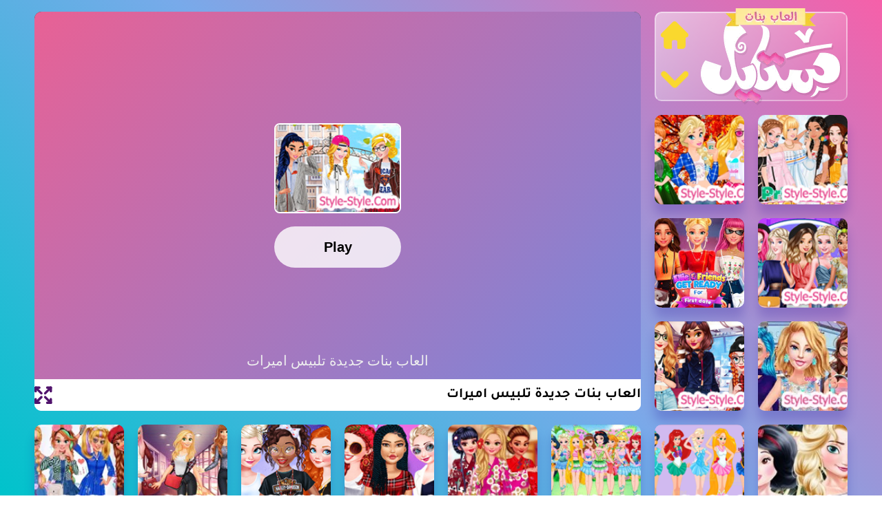

--- FILE ---
content_type: text/html; charset=UTF-8
request_url: https://www.style-style.com/Game-3371.html
body_size: 10312
content:
<!DOCTYPE html>
  <html lang="ar" dir="rtl">
  <head>
  <meta name="viewport" content="width=device-width, initial-scale=1, shrink-to-fit=no" />
  <meta charset="utf-8" />
  <script>if(self != top) { top.location = self.location; }</script>
  <meta name="viewport" content="width=device-width" />
  <title>العاب بنات جديدة تلبيس اميرات - العاب بنات ستايل</title>
  <meta name="description" content="العاب بنات جديدة تلبيس اميرات, لعبة تلبيس الاميرات الجديدة والجميلة وعلى الموضة مع 3 اميرات تقومو بإختيار ملابس في منتهى الروعة والشياكة للخروج الى التنزه, اختاري القبعة المناسبة لكل اميرة والحقيبة والعديد من اكسسوات واحذية بنات من موفع العاب بنات" />
  <link rel="shortcut icon" href="https://www.style-style.com/favicon.ico" type="image/x-icon" />
  <meta name="google-site-verification" content="pbJSvFz03BmsIrcmmLxl9Xf5qrrkXb5tFyK3gvwjuAw" />
  <meta content='general' name='rating'/>
  <meta content='all' name='robots'/>
  <meta content='index, follow' name='robots'/>
  <meta content='eg' name='geo.country'/>
  <meta content='1 days' name='revisit-after'/>
  <meta content='website' property='og:type'/>
  <meta content='ar_AR' property='og:locale'/>
  <meta name="HandheldFriendly" content="true" />
  <meta name="theme-color" content="#000"/>
  <meta name="msapplication-navbutton-color" content="#000"/>
  <meta name="apple-mobile-web-app-status-bar-style" content="#000"/>
  <meta name="apple-mobile-web-app-capable" content="yes"/>
  <meta name="apple-mobile-web-app-status-bar-style" content="default"/>
  <meta name="mobile-web-app-capable" content="yes" />
  <meta http-equiv="x-ua-compatible" content="ie=edge"/>
  <meta property="og:site_name" content="العاب بنات ستايل"/>
  <meta name="application-name" content="العاب بنات ستايل"/>
  <meta property="fb:app_id" content="306428927055747"/>
  <meta property="fb:admins" content="https://www.facebook.com/banatstylegames" />
  <meta name="facebook-domain-verification" content="h4h03y2ecuis7fwffm9m1snvhil2to" />
  <link href='https://www.google.com/+Stylestylecom' rel='publisher'/>
  <link href='https://www.google.com/+Stylestylecom' rel='author'/>
<script async src="https://pagead2.googlesyndication.com/pagead/js/adsbygoogle.js?client=ca-pub-8788496747745548"
     crossorigin="anonymous"></script>

<script>
window.onload = function () {
  const ads = [
    {
      selector: '.Leaderboard',
      width: 728,
      height: 90,
      client: 'ca-pub-8788496747745548',
      slot: '4363772484'
    },
    {
      selector: '.MediumBanner',
      width: 300,
      height: 250,
      client: 'ca-pub-8788496747745548',
      slot: '7961559536'
    },
    {
      selector: '.wide-skyscraper',
      width: 160,
      height: 600,
      client: 'ca-pub-8788496747745548',
      slot: '9050990945'
    }
  ];

  ads.forEach(ad => {
    const containers = document.querySelectorAll(ad.selector);
    containers.forEach(container => {
      const ins = document.createElement('ins');
      ins.className = 'adsbygoogle';
      ins.style.display = 'inline-block';
      ins.style.width = ad.width + 'px';
      ins.style.height = ad.height + 'px';
      ins.setAttribute('data-ad-client', ad.client);
      ins.setAttribute('data-ad-slot', ad.slot);

      container.appendChild(ins);
      (adsbygoogle = window.adsbygoogle || []).push({});
    });
  });
};
</script>

<!-- Google Tag Manager
<script>(function(w,d,s,l,i){w[l]=w[l]||[];w[l].push({'gtm.start':
new Date().getTime(),event:'gtm.js'});var f=d.getElementsByTagName(s)[0],
j=d.createElement(s),dl=l!='dataLayer'?'&l='+l:'';j.async=true;j.src=
'https://www.googletagmanager.com/gtm.js?id='+i+dl;f.parentNode.insertBefore(j,f);
})(window,document,'script','dataLayer','GTM-PZN6K8B');</script>
<!-- End Google Tag Manager -->
    <link rel="stylesheet" type="text/css" href="https://cdnjs.cloudflare.com/ajax/libs/font-awesome/4.7.0/css/font-awesome.min.css" />
    <link as='font' crossorigin='anonymous' href='https://fonts.gstatic.com/s/tajawal/v3/Iurf6YBj_oCad4k1l8KiHrRpiYlJ.woff2' rel='preload'/><link as='font' crossorigin='anonymous' href='https://fonts.gstatic.com/s/tajawal/v3/Iurf6YBj_oCad4k1l8KiHrFpiQ.woff2' rel='preload'/><link as='font' crossorigin='anonymous' href='https://fonts.gstatic.com/s/tajawal/v3/Iurf6YBj_oCad4k1l4qkHrRpiYlJ.woff2' rel='preload'/><link as='font' crossorigin='anonymous' href='https://fonts.gstatic.com/s/tajawal/v3/Iurf6YBj_oCad4k1l4qkHrFpiQ.woff2' rel='preload'/>
    <style>/*<![CDATA[*/@font-face{font-family:'Tajawal';font-style:normal;font-weight:500;font-display:swap;src:local('Tajawal Medium'),local('Tajawal-Medium'),url(https://fonts.gstatic.com/s/tajawal/v3/Iurf6YBj_oCad4k1l8KiHrRpiYlJ.woff2) format('woff2');unicode-range:U+0600-06FF,U+200C-200E,U+2010-2011,U+204F,U+2E41,U+FB50-FDFF,U+FE80-FEFC}@font-face{font-family:'Tajawal';font-style:normal;font-weight:500;font-display:swap;src:local('Tajawal Medium'),local('Tajawal-Medium'),url(https://fonts.gstatic.com/s/tajawal/v3/Iurf6YBj_oCad4k1l8KiHrFpiQ.woff2) format('woff2');unicode-range:U+0000-00FF,U+0131,U+0152-0153,U+02BB-02BC,U+02C6,U+02DA,U+02DC,U+2000-206F,U+2074,U+20AC,U+2122,U+2191,U+2193,U+2212,U+2215,U+FEFF,U+FFFD}@font-face{font-family:'Tajawal';font-style:normal;font-weight:700;font-display:swap;src:local('Tajawal Bold'),local('Tajawal-Bold'),url(https://fonts.gstatic.com/s/tajawal/v3/Iurf6YBj_oCad4k1l4qkHrRpiYlJ.woff2) format('woff2');unicode-range:U+0600-06FF,U+200C-200E,U+2010-2011,U+204F,U+2E41,U+FB50-FDFF,U+FE80-FEFC}@font-face{font-family:'Tajawal';font-style:normal;font-weight:700;font-display:swap;src:local('Tajawal Bold'),local('Tajawal-Bold'),url(https://fonts.gstatic.com/s/tajawal/v3/Iurf6YBj_oCad4k1l4qkHrFpiQ.woff2) format('woff2');unicode-range:U+0000-00FF,U+0131,U+0152-0153,U+02BB-02BC,U+02C6,U+02DA,U+02DC,U+2000-206F,U+2074,U+20AC,U+2122,U+2191,U+2193,U+2212,U+2215,U+FEFF,U+FFFD}body *:not(.fa),.HeaderBOT #menu ul li .minlin{font-family:'Tajawal',sans-serif}.post-body h1,.post-body h2,.post-body h3,.post-body h4{font-family:'Tajawal',sans-serif!important}.post-amp .topic-title{font-family:'Tajawal',sans-serif!important}nav.nav-par ul li a{font-family:'Tajawal',sans-serif!important}/*]]>*/</style>
    <meta name="robots" content="index,follow,max-snippet:-1,max-image-preview:large,max-video-preview:-1" />
    <meta property="og:url" content="https://www.style-style.com/" />
    <meta property="og:type" content="game" />
    <meta property="og:image" content="games.png" />
    <meta property="og:image:alt" content="Logo Image" />
    <meta property="og:image:width" content="500" />
    <meta property="og:image:height" content="500" />
    <meta property="og:locale" content="en" />
    <meta property="og:site_name" content="https://www.style-style.com/" />
    <link rel="canonical" href="https://www.style-style.com/" />
    <link rel="manifest" href="https://www.style-style.com/templates/style-style/js/manifest.json" />
    <meta name="twitter:card" content="summary_large_image" />
    <meta name="twitter:image" content="" />
    <meta property="sg:type" content="portal" />
    <meta name="viewport" content="width=device-width, initial-scale=1" />
    <meta name="application-name" content="https://www.style-style.com/" />
    <meta name="turbolinks-cache-control" content="no-cache" />
    <meta name="apple-mobile-web-app-capable" content="yes" />
    <meta name="apple-mobile-web-app-status-bar-style" content="black-translucent" />
    <meta name="apple-mobile-web-app-title" content="https://www.style-style.com/" />
    <meta name="HandheldFriendly" content="true" />
    <meta name="mobile-web-app-capable" content="yes" />
    <meta name="theme-color" content="#1e1e28" />
    <meta name="next-head-count" content="38" />
    <link rel="preload" href="https://www.style-style.com/templates/style-style/css/6cd695b6a6af78ae.css?v=1.4" as="style">
    <link rel="stylesheet" href="https://www.style-style.com/templates/style-style/css/6cd695b6a6af78ae.css?v=1.4" data-n-g="">
    <link rel="preload" href="https://www.style-style.com/templates/style-style/css/2d4b4d946c9190a5.css??v=1.4" as="style">
    <link rel="stylesheet" href="https://www.style-style.com/templates/style-style/css/2d4b4d946c9190a5.css?v=1.4" data-n-p="">
    <script defer="" nomodule="" src="https://www.style-style.com/templates/style-style/js/polyfills-5cd94c89d3acac5f.js"></script>
    <script src="https://www.style-style.com/templates/style-style/js/webpack-d7b038a63b619762.js" defer=""></script>
    <script src="https://www.style-style.com/templates/style-style/js/framework-5f4595e5518b5600.js" defer=""></script>
    <script src="https://www.style-style.com/templates/style-style/js/main-56231f58be357714.js" defer=""></script>
    <script src="https://www.style-style.com/templates/style-style/js/_app-37c582766768cdf4.js" defer=""></script>
    <script src="https://www.style-style.com/templates/style-style/js/978-64864f7658ebc66d.js" defer=""></script>
    <script src="https://www.style-style.com/templates/style-style/js/269-91c4bab00e3e66de.js" defer=""></script>
    <script src="https://www.style-style.com/templates/style-style/js/2-a69c38b7d68aa3f0.js" defer=""></script>
    <script src="https://www.style-style.com/templates/style-style/js/6-6627c65664113d66.js" defer=""></script>
    <script src="https://www.style-style.com/templates/style-style/js/29-1179dcc10df7df4f.js" defer=""></script>
    <script src="https://www.style-style.com/templates/style-style/js/index-852113b8cb929c68.js" defer=""></script>
    <script src="https://www.style-style.com/templates/style-style/js/_buildManifest.js" defer=""></script>
    <script src="https://www.style-style.com/templates/style-style/js/_ssgManifest.js" defer=""></script>
    <script src="https://www.style-style.com/templates/style-style/js/_middlewareManifest.js" defer=""></script>
    <link rel="shortcut icon" href="https://www.style-style.com/favicon.ico" type="image/x-icon" />
    <link rel="alternate" type="application/rss+xml" title="احدث الالعاب (RSS 2.0)" href="https://www.style-style.com/rss.php?r=newest&amp;l=10" />
    <script type="application/ld+json">{"@context":"https://schema.org","@type":"WebSite","name":"العاب بنات ستايل","url":"https://www.style-style.com/","potentialAction":{"@type":"SearchAction","target":"https://www.style-style.com/search?q={search_term_string}","query-input":"required name=search_term_string"}}</script>
  <script type="text/javascript">var siteurl="https://www.style-style.com/";var lang = {"report":"\u062a\u0642\u0631\u064a\u0631","older":"\u0627\u0642\u062f\u0645","newer":"\u0627\u062d\u062f\u062b","next":"\u0627\u0644\u062a\u0627\u0644\u0649","previous":"\u0627\u0644\u0633\u0627\u0628\u0642","view_cup":"View cup"};</script>
<!--<script type="text/javascript" src="https://www.style-style.com/jscripts/jquery.js"></script>
<script type="text/javascript" src="https://www.style-style.com/jscripts/global.js?m=6"></script>-->
<script>
  document.addEventListener("DOMContentLoaded", function () {
    const playBtn = document.querySelector(".play_btn");
    const mobileView = document.querySelector(".mobile-view");
    const mobileIframe = document.querySelector(".mobile-canvas");
    const gameSrc = "https://www.style-style.com/splash/3371";

    if (playBtn && mobileView && mobileIframe) {
      playBtn.addEventListener("click", function () {

        mobileIframe.src = gameSrc;


        mobileView.style.display = "block";


        document.body.style.overflow = "hidden";
      });
    }
  });
</script>
<script type="application/ld+json">
{
  "@context": "https://schema.org",
  "@type": "SoftwareApplication",
  "name": "العاب بنات جديدة تلبيس اميرات",
  "url": "https://www.style-style.com/Game-3371.html",
  "description": "العاب بنات جديدة تلبيس اميرات, لعبة تلبيس الاميرات الجديدة والجميلة وعلى الموضة مع 3 اميرات تقومو بإختيار ملابس في منتهى الروعة والشياكة للخروج الى التنزه, اختاري القبعة المناسبة لكل اميرة والحقيبة والعديد من اكسسوات واحذية بنات من موفع العاب بنات",
  "applicationCategory": "GameApplication",
  "operatingSystem": "any",
  "image": "https://www.style-style.com/files/image/www.style-style.com-4752263.png",
  "offers": {
    "@type": "Offer",
    "category": "free",
    "price": 0,
    "priceCurrency": "USD"
  },
  "aggregateRating": {
    "@type": "AggregateRating",
    "worstRating": 1,
    "bestRating": 5,
    "ratingValue": "4.52",
    "ratingCount": "1462"
  },
  "breadcrumb": {
    "@type": "BreadcrumbList",
    "itemListElement": [
      {
        "@type": "ListItem",
        "position": 1,
        "name": "العاب بنات ستايل",
        "item": "https://www.style-style.com/"
      },
      {
        "@type": "ListItem",
        "position": 2,
        "name": "العاب تلبيس -  بنات اميرات ™ ",
        "item": "https://www.style-style.com/dressup-games"
      },
      {
        "@type": "ListItem",
        "position": 3,
        "name": "العاب بنات جديدة تلبيس اميرات",
        "item": "https://www.style-style.com/Game-3371.html"
      }
    ]
  }
}
</script>



</head><body>
<!-- Google Tag Manager (noscript) -->
<noscript><iframe src="https://www.googletagmanager.com/ns.html?id=GTM-PZN6K8B"
height="0" width="0" style="display:none;visibility:hidden"></iframe></noscript>
<!-- End Google Tag Manager (noscript) -->
        <div id="__next" data-reactroot="">
      <div class="app_cont_game">
        <div class="Static-bg">
          <div class="Newbg"></div>
          <div class="background"></div>
        </div>
        <div>
        </div>
        <div>
<script>
  document.addEventListener("DOMContentLoaded", function () {
    const dropdownIcon = document.querySelector(".logo-down");
    const menu = document.querySelector(".menu");
    const body = document.body;
    const blackScreen = document.getElementById("black_screen");
    const searchDiv = document.querySelector(".Search_div");
    const searchBtn = document.querySelector(".items[title='search']");
    const searchClose = document.querySelector(".Search_close");


    dropdownIcon.addEventListener("click", function () {
      menu.classList.toggle("fade");
      menu.classList.toggle("out");

      if (menu.classList.contains("fade")) {
        body.style.overflow = "hidden";
        blackScreen.style.display = "block";
        dropdownIcon.classList.remove("down");
        dropdownIcon.classList.add("up");
      } else {
        body.style.overflow = "auto";
        blackScreen.style.display = "none";
        dropdownIcon.classList.remove("up");
        dropdownIcon.classList.add("down");
      }
    });


    searchBtn.addEventListener("click", function () {
      searchDiv.classList.remove("Sout");
      searchDiv.classList.add("Sin");
    });


    searchClose.addEventListener("click", function () {
      searchDiv.classList.remove("Sin");
      searchDiv.classList.add("Sout");


      menu.classList.remove("fade");
      menu.classList.add("out");
      body.style.overflow = "auto";
      blackScreen.style.display = "none";
      dropdownIcon.classList.remove("up");
      dropdownIcon.classList.add("down");
    });

    blackScreen.addEventListener("click", function () {
      if (menu.classList.contains("fade")) {
        menu.classList.remove("fade");
        menu.classList.add("out");
        body.style.overflow = "auto";
        blackScreen.style.display = "none";
        dropdownIcon.classList.remove("up");
        dropdownIcon.classList.add("down");
      }

      if (searchDiv.classList.contains("Sin")) {
        searchDiv.classList.remove("Sin");
        searchDiv.classList.add("Sout");
      }
    });
  });
</script>
<script>
  document.addEventListener("DOMContentLoaded", function () {
    const searchInput = document.querySelector(".Search_Feild");

    if (searchInput) {
      searchInput.addEventListener("keydown", function (e) {
        if (e.key === "Enter") {
          const query = searchInput.value.trim();
          if (query !== "") {

            window.location.href = "https://www.style-style.com/search.php?t=" + encodeURIComponent(query);
          }
        }
      });
    }
  });
</script>








 
          <!-- Search Section -->
<div class="Search_div">
  <div class="Search_container" role="search">
    <div class="Search_input_div">
      <div class="Search_input">
        <input type="search" class="Search_Feild" placeholder="البحث عن العاب" />
      </div>
      <div class="Search_icon">
        <img class="s_icon" src="https://cdncloud.cutedressup.in/bestgamespot/website/logo/search.svg" alt="search icon" title="search icon" decoding="async" />
      </div>
    </div>
    <div class="Search_close">
      <img class="c_icon" src="https://cdncloud.cutedressup.in/bestgamespot/website/logo/sclose.svg" alt="search close icon" title="search close icon" decoding="async" />
    </div>
  </div>

  <h2 class="s_h2">New Games</h2>

  <div class="Recent_games" style="display: grid"></div>
  <div class="Search_game_container" style="display: grid"></div>
</div>

<!-- Overlay -->
<div id="black_screen" style="display: none"></div>

<!-- Logo & Navigation -->
<div class="game-root">
  <div class="container">
    <div id="logo-container">
      <div class="logo-flex">
        <nav class="logo-thumb">
          <!-- Logo -->
          <a class="logo" href="https://www.style-style.com/">
            <img src="https://www.style-style.com/templates/style/images/style-logo.webp" width="204" height="141" alt="بنات ستايل" title="العاب بنات ستايل" decoding="async" />
          </a>

          <!-- Home & Dropdown -->
          <div class="logo-btns">
            <a class="logo-home" href="https://www.style-style.com/">
              <img src="https://cdncloud.cutedressup.in/bestgamespot/website/logo/logo-home.svg" width="40" height="40" alt="Home Icon" title="Home" decoding="async" />
            </a>
            <div class="logo-down down">
              <img src="https://cdncloud.cutedressup.in/bestgamespot/website/logo/drop-down.svg" width="40" height="40" alt="Drop down icon" title="Drop down icon" decoding="async" />
            </div>
          </div>

          <!-- Side Menu -->
          <div class="menu out">
            <div class="list">
              <div class="items" title="search">
                <img src="https://cdncloud.cutedressup.in/bestgamespot/website/logo/search.svg" width="28" height="28" alt="search icon" title="search icon" decoding="async" />
                <div class="menutext">البحث عن العاب</div>
              </div>

              <!-- Categories -->
              <a class="items" href="https://www.style-style.com/dressup-games" title="العاب تلبيس">
                <img src="https://cdncloud.cutedressup.in/bestgamespot/website/logo/exclusvie.svg" width="28" height="28" alt="العاب تلبيس" decoding="async" />
                <div class="menutext">العاب تلبيس</div>
              </a>

              <a class="items" href="https://www.style-style.com/250game/category-9" title="العاب مغامرات">
                <img src="https://cdncloud.cutedressup.in/bestgamespot/website/logo/arcade.svg" width="28" height="28" alt="العاب مغامرات" decoding="async" />
                <div class="menutext">العاب مغامرات</div>
              </a>

              <a class="items" href="https://www.style-style.com/princesses-games" title="العاب اميرات">
                <img src="https://cdncloud.cutedressup.in/bestgamespot/website/logo/action.svg" width="28" height="28" alt="العاب اميرات" decoding="async" />
                <div class="menutext">العاب اميرات ديزني</div>
              </a>

              <a class="items" href="https://www.style-style.com/cooking-games" title="العاب طبخ">
                <img src="https://cdncloud.cutedressup.in/bestgamespot/website/logo/puzzle.svg" width="28" height="28" alt="العاب طبخ" decoding="async" />
                <div class="menutext">العاب طبخ</div>
              </a>

              <a class="items" href="https://www.style-style.com/250game/category-3" title="العاب ذكاء">
                <img src="https://cdncloud.cutedressup.in/bestgamespot/website/logo/racing.svg" width="28" height="28" alt="العاب ذكاء" decoding="async" />
                <div class="menutext">العاب ذكاء</div>
              </a>

              <a class="items" href="https://www.style-style.com/250game/category-16" title="العاب بنات">
                <img src="https://cdncloud.cutedressup.in/bestgamespot/website/logo/girl.svg" width="28" height="28" alt="العاب بنات" decoding="async" />
                <div class="menutext">العاب بنات</div>
              </a>

              <a class="items" href="https://www.style-style.com/250game/category-5" title="العاب حربية">
                <img src="https://cdncloud.cutedressup.in/bestgamespot/website/logo/shooting.svg" width="28" height="28" alt="العاب حربية" decoding="async" />
                <div class="menutext">العاب حربية</div>
              </a>

              <a class="items" href="https://www.style-style.com/250game/category-1" title="العاب اكشن">
                <img src="https://cdncloud.cutedressup.in/bestgamespot/website/logo/fighting.svg" width="28" height="28" alt="العاب اكشن" decoding="async" />
                <div class="menutext">العاب اكشن</div>
              </a>

              <a class="items" href="https://www.style-style.com/250game/" title="العاب 250">
                <img src="https://cdncloud.cutedressup.in/bestgamespot/website/logo/multiplayer.svg" width="28" height="28" alt="العاب 250" decoding="async" />
                <div class="menutext">العاب 250</div>
              </a>

              <a class="items" href="https://www.style-style.com/baby-hazel-games" title="العاب بيبي هازل">
                <img src="https://cdncloud.cutedressup.in/bestgamespot/website/logo/3d.svg" width="28" height="28" alt="العاب بيبي هازل" decoding="async" />
                <div class="menutext">العاب بيبي هازل</div>
              </a>

              <a class="items" href="https://www.style-style.com/250game/category-2" title="العاب اون لاين العاب منوعة">
                <img src="https://cdncloud.cutedressup.in/bestgamespot/website/logo/io.svg" width="28" height="28" alt="العاب اون لاين" decoding="async" />
                <div class="menutext">العاب اون لاين العاب منوعة</div>
              </a>

            </div>
          </div>
        </nav>
      </div>
    </div>
  </div>
</div>
<script type="text/javascript" src="https://www.style-style.com/jscripts/jquery.js?m=1.9"></script>
<script type="text/javascript" src="https://www.style-style.com/jscripts/global.js?m=1.9"></script>
<style>
.gamef {
    margin-top: 10px;
    padding: 8px 12px;
    background: #468002;
    color: white;
    border: none;
    cursor: pointer;
    border-radius: 5px;
}
#file_rating{position:relative;top:3px;}#file_ad_box{margin-right:10px}.star{display:inline-block;width:16px;height:16px;margin-right:2px;background-image:url(https://www.style-style.com/templates/style/images/star.webp);background-repeat:no-repeat}

#file_rating{position:relative;top:3px;}#file_ad_box{margin-right:10px}.star{display:inline-block;width:16px;height:16px;margin-right:2px;background-image:url(https://www.style-style.com/templates/style/images/star.webp);background-repeat:no-repeat}.star_full{background-position:0 0}.star_half{background-position:0 -18px}.star_empty{background-position:0 -35px}.star_hover{background-position:0 -52px}.tab_menu li{display:inline;margin:0;padding:0 10px}.notification{background-color:#f0f0f0;border-radius:10px;border-bottom:2px solid #d9d9d9;padding:5px}.notification .time{margin-right:10px}.notification .del_notification{float:right;margin:0 0 0 2px;width:16px;height:16px;cursor:pointer}#notifications_menu .notification .del_notification{float:left;margin:2px 2px 3px 0}#favorites_menu{width:150px}#notifications_menu{width:200px}
</style>

<script>
  function toggleGameView() {
    const isMobile = window.innerWidth <= 768; 
    const desktopGame = document.querySelector(".canvas-container");
    const mobileGame = document.querySelector(".mobile-btns")?.parentElement;

    if (isMobile) {
      if (desktopGame) desktopGame.parentElement.style.display = "none";
      if (mobileGame) mobileGame.style.display = "block";
    } else {
      if (desktopGame) desktopGame.parentElement.style.display = "block";
      if (mobileGame) mobileGame.style.display = "none";
    }
  }

  document.addEventListener("DOMContentLoaded", function () {
    const desktopFullscreenBtn = document.querySelector(".game-fullscreen");
    const desktopIframe = document.querySelector(".game-canvas");

    if (desktopFullscreenBtn && desktopIframe) {
      desktopFullscreenBtn.addEventListener("click", function (e) {
        e.preventDefault();
        if (desktopIframe.requestFullscreen) {
          desktopIframe.requestFullscreen();
        } else if (desktopIframe.webkitRequestFullscreen) {
          desktopIframe.webkitRequestFullscreen();
        } else if (desktopIframe.msRequestFullscreen) {
          desktopIframe.msRequestFullscreen();
        }
      });
    }

    const mobileFullscreenBtn = document.querySelector(".mobile-fullscreen");
    const mobileIframe = document.querySelector(".mobile-canvas");

    if (mobileFullscreenBtn && mobileIframe) {
      mobileFullscreenBtn.addEventListener("click", function () {
        if (mobileIframe.requestFullscreen) {
          mobileIframe.requestFullscreen();
        } else if (mobileIframe.webkitRequestFullscreen) {
          mobileIframe.webkitRequestFullscreen();
        } else if (mobileIframe.msRequestFullscreen) {
          mobileIframe.msRequestFullscreen();
        }
      });
    }

    const mobileExitBtn = document.querySelector(".mobile-exit");
    const mobileView = document.querySelector(".mobile-view");

    if (mobileExitBtn && mobileView) {
      mobileExitBtn.addEventListener("click", function () {
        mobileView.style.display = "none";
        document.body.style.overflow = "auto";
      });
    }


    toggleGameView();
    window.addEventListener("resize", toggleGameView);
  });
</script>

<div class="app_cont_game">
        <div class="mobile-view">
          <div class="mobile-menu">
            <div class="menu-container">
              <p class="mhead">Quite Game</p>
              <p class="mhead2">هل تريد الخروج من اللعبة ؟</p>
              <div class="yes"><p class="mText">نعم</p></div>
              <div class="no"><p class="mText">لا</p></div>
            </div>
          </div>
          <div class="mobile-black_screen"></div>
          <div class="mobile-container">
            <iframe
              class="mobile-canvas"
              height="100%"
              width="100%"
              frameborder="0"
              scrolling="no"
              allowfullscreen=""
            ></iframe>
          </div>
          <div class="mobile-info">
            <div class="mobile-exit">
              <img
                alt="Back Icon"
                src="https://cdncloud.cutedressup.in/bestgamespot/website/items/back.svg"
              />
            </div>
            <div class="mobile-fullscreen">
              <img
                alt="Fullscreen Icon"
                src="https://cdncloud.cutedressup.in/bestgamespot/website/items/full-screen.svg"
              />
            </div>
          </div>

        </div>
        <div class="game-page">

              <div class="grid-container empty-thumb">
                          <div id="black_screen" style="display:none"></div>
<div class="thumb thumb-canvas">
  <div class="mobile-btns">
    <img alt="play_btn" class="play_btn" src="https://cdncloud.cutedressup.in/bestgamespot/website/items/play.svg">
    <p class="play_text">Play Now</p>
  </div><div class="mobile-thumb"></div>
  <img class="mobile-image" src="https://www.style-style.com/files/image/www.style-style.com-4752263.png"></div>
                <div class="thumb thumb-canvas">
                  <div class="canvas-container">
                    <iframe
                      sandbox="allow-scripts allow-popups allow-same-origin"
                      class="game-canvas"
                      height="600px"
                      width="100%"
                      frameborder="0"
                      scrolling="no"
                      allowfullscreen=""
                      src="https://www.style-style.com/splash/3371"
                    ></iframe>
                    <div class="game-info">
                      <p class="game-title">العاب بنات جديدة تلبيس اميرات</p>
                      <a class="game-fullscreen"
                        ><img
                          alt="Full Screen"
                          src="https://cdncloud.cutedressup.in/bestgamespot/website/items/full-screen.svg"
                      /></a>
                    </div>
                  </div>
                </div>


    <a class="thumb thumb-1x1" href="https://www.style-style.com/Game-3408.html">
      <div class="thumb-container" data-tilt="true" data-tilt-glare="true" data-tilt-max-glare="0.5" data-tilt-perspective="200" data-tilt-gyroscope="false">
        <span class="title">العاب تلبيس اميرات ديزني 2018</span>
        <div class="cover"></div>
        <div class="thumb-img">
          <span style="box-sizing:border-box; display:block; overflow:hidden; width:initial; height:initial; background:none; opacity:1; border:0; margin:0; padding:0; position:absolute; top:0; left:0; bottom:0; right:0;">
            <img
              alt=""
              src="https://www.style-style.com/files/image/www.style-style.com-1514554.png"
              decoding="async"
              class="lazyload"
              data-src="https://www.style-style.com/files/image/www.style-style.com-1514554.png"
              style="position:absolute; top:0; left:0; right:0; bottom:0; width:100%; height:100%; object-fit:cover;"
              loading="lazy"
            />
            <noscript>
              <img
                alt=""
                src="https://www.style-style.com/files/image/www.style-style.com-1514554.png"
                loading="lazy"
                style="position:absolute; top:0; left:0; right:0; bottom:0; width:100%; height:100%; object-fit:cover;"
              />
            </noscript>
          </span>
        </div>
      </div>

    </a>
    <a class="thumb thumb-1x1" href="https://www.style-style.com/Game-3239.html">
      <div class="thumb-container" data-tilt="true" data-tilt-glare="true" data-tilt-max-glare="0.5" data-tilt-perspective="200" data-tilt-gyroscope="false">
        <span class="title">العاب تلبيس اربع اميرات 2018</span>
        <div class="cover"></div>
        <div class="thumb-img">
          <span style="box-sizing:border-box; display:block; overflow:hidden; width:initial; height:initial; background:none; opacity:1; border:0; margin:0; padding:0; position:absolute; top:0; left:0; bottom:0; right:0;">
            <img
              alt=""
              src="https://www.style-style.com/files/image/www.style-style.com-914005.png"
              decoding="async"
              class="lazyload"
              data-src="https://www.style-style.com/files/image/www.style-style.com-914005.png"
              style="position:absolute; top:0; left:0; right:0; bottom:0; width:100%; height:100%; object-fit:cover;"
              loading="lazy"
            />
            <noscript>
              <img
                alt=""
                src="https://www.style-style.com/files/image/www.style-style.com-914005.png"
                loading="lazy"
                style="position:absolute; top:0; left:0; right:0; bottom:0; width:100%; height:100%; object-fit:cover;"
              />
            </noscript>
          </span>
        </div>
      </div>

    </a>
    <a class="thumb thumb-1x1" href="https://www.style-style.com/Game-3307.html">
      <div class="thumb-container" data-tilt="true" data-tilt-glare="true" data-tilt-max-glare="0.5" data-tilt-perspective="200" data-tilt-gyroscope="false">
        <span class="title">العاب تلبيس 7 اميرات 2018</span>
        <div class="cover"></div>
        <div class="thumb-img">
          <span style="box-sizing:border-box; display:block; overflow:hidden; width:initial; height:initial; background:none; opacity:1; border:0; margin:0; padding:0; position:absolute; top:0; left:0; bottom:0; right:0;">
            <img
              alt=""
              src="https://www.style-style.com/files/image/www.style-style.com-3964557.png"
              decoding="async"
              class="lazyload"
              data-src="https://www.style-style.com/files/image/www.style-style.com-3964557.png"
              style="position:absolute; top:0; left:0; right:0; bottom:0; width:100%; height:100%; object-fit:cover;"
              loading="lazy"
            />
            <noscript>
              <img
                alt=""
                src="https://www.style-style.com/files/image/www.style-style.com-3964557.png"
                loading="lazy"
                style="position:absolute; top:0; left:0; right:0; bottom:0; width:100%; height:100%; object-fit:cover;"
              />
            </noscript>
          </span>
        </div>
      </div>

    </a>
    <a class="thumb thumb-1x1" href="https://www.style-style.com/Game-1186.html">
      <div class="thumb-container" data-tilt="true" data-tilt-glare="true" data-tilt-max-glare="0.5" data-tilt-perspective="200" data-tilt-gyroscope="false">
        <span class="title">العاب تلبيس اميرات ديزني كلها</span>
        <div class="cover"></div>
        <div class="thumb-img">
          <span style="box-sizing:border-box; display:block; overflow:hidden; width:initial; height:initial; background:none; opacity:1; border:0; margin:0; padding:0; position:absolute; top:0; left:0; bottom:0; right:0;">
            <img
              alt=""
              src="https://www.style-style.com/files/image/images.jpg"
              decoding="async"
              class="lazyload"
              data-src="https://www.style-style.com/files/image/images.jpg"
              style="position:absolute; top:0; left:0; right:0; bottom:0; width:100%; height:100%; object-fit:cover;"
              loading="lazy"
            />
            <noscript>
              <img
                alt=""
                src="https://www.style-style.com/files/image/images.jpg"
                loading="lazy"
                style="position:absolute; top:0; left:0; right:0; bottom:0; width:100%; height:100%; object-fit:cover;"
              />
            </noscript>
          </span>
        </div>
      </div>

    </a>
    <a class="thumb thumb-1x1" href="https://www.style-style.com/Game-3510.html">
      <div class="thumb-container" data-tilt="true" data-tilt-glare="true" data-tilt-max-glare="0.5" data-tilt-perspective="200" data-tilt-gyroscope="false">
        <span class="title">العاب اميرات ديزني 2020 الجديدة</span>
        <div class="cover"></div>
        <div class="thumb-img">
          <span style="box-sizing:border-box; display:block; overflow:hidden; width:initial; height:initial; background:none; opacity:1; border:0; margin:0; padding:0; position:absolute; top:0; left:0; bottom:0; right:0;">
            <img
              alt=""
              src="https://www.style-style.com/files/image/www.style-style.com-2552274.webp"
              decoding="async"
              class="lazyload"
              data-src="https://www.style-style.com/files/image/www.style-style.com-2552274.webp"
              style="position:absolute; top:0; left:0; right:0; bottom:0; width:100%; height:100%; object-fit:cover;"
              loading="lazy"
            />
            <noscript>
              <img
                alt=""
                src="https://www.style-style.com/files/image/www.style-style.com-2552274.webp"
                loading="lazy"
                style="position:absolute; top:0; left:0; right:0; bottom:0; width:100%; height:100%; object-fit:cover;"
              />
            </noscript>
          </span>
        </div>
      </div>

    </a>
    <a class="thumb thumb-1x1" href="https://www.style-style.com/Game-3770.html">
      <div class="thumb-container" data-tilt="true" data-tilt-glare="true" data-tilt-max-glare="0.5" data-tilt-perspective="200" data-tilt-gyroscope="false">
        <span class="title">العاب تلبيس اميرات ديزني 2020</span>
        <div class="cover"></div>
        <div class="thumb-img">
          <span style="box-sizing:border-box; display:block; overflow:hidden; width:initial; height:initial; background:none; opacity:1; border:0; margin:0; padding:0; position:absolute; top:0; left:0; bottom:0; right:0;">
            <img
              alt=""
              src="https://www.style-style.com/files/image/www.style-style.com-2020924062.png"
              decoding="async"
              class="lazyload"
              data-src="https://www.style-style.com/files/image/www.style-style.com-2020924062.png"
              style="position:absolute; top:0; left:0; right:0; bottom:0; width:100%; height:100%; object-fit:cover;"
              loading="lazy"
            />
            <noscript>
              <img
                alt=""
                src="https://www.style-style.com/files/image/www.style-style.com-2020924062.png"
                loading="lazy"
                style="position:absolute; top:0; left:0; right:0; bottom:0; width:100%; height:100%; object-fit:cover;"
              />
            </noscript>
          </span>
        </div>
      </div>

    </a>
    <a class="thumb thumb-1x1" href="https://www.style-style.com/Game-2751.html">
      <div class="thumb-container" data-tilt="true" data-tilt-glare="true" data-tilt-max-glare="0.5" data-tilt-perspective="200" data-tilt-gyroscope="false">
        <span class="title">لعبة تلبيس اميرات ديزني المشجعات</span>
        <div class="cover"></div>
        <div class="thumb-img">
          <span style="box-sizing:border-box; display:block; overflow:hidden; width:initial; height:initial; background:none; opacity:1; border:0; margin:0; padding:0; position:absolute; top:0; left:0; bottom:0; right:0;">
            <img
              alt=""
              src="https://www.style-style.com/files/image/www.style-style.com-7113106.png"
              decoding="async"
              class="lazyload"
              data-src="https://www.style-style.com/files/image/www.style-style.com-7113106.png"
              style="position:absolute; top:0; left:0; right:0; bottom:0; width:100%; height:100%; object-fit:cover;"
              loading="lazy"
            />
            <noscript>
              <img
                alt=""
                src="https://www.style-style.com/files/image/www.style-style.com-7113106.png"
                loading="lazy"
                style="position:absolute; top:0; left:0; right:0; bottom:0; width:100%; height:100%; object-fit:cover;"
              />
            </noscript>
          </span>
        </div>
      </div>

    </a>
    <a class="thumb thumb-1x1" href="https://www.style-style.com/Game-3458.html">
      <div class="thumb-container" data-tilt="true" data-tilt-glare="true" data-tilt-max-glare="0.5" data-tilt-perspective="200" data-tilt-gyroscope="false">
        <span class="title">العاب تلبيس اميرات ديزني ستايل</span>
        <div class="cover"></div>
        <div class="thumb-img">
          <span style="box-sizing:border-box; display:block; overflow:hidden; width:initial; height:initial; background:none; opacity:1; border:0; margin:0; padding:0; position:absolute; top:0; left:0; bottom:0; right:0;">
            <img
              alt=""
              src="https://www.style-style.com/files/image/www.style-style.com-2154148.png"
              decoding="async"
              class="lazyload"
              data-src="https://www.style-style.com/files/image/www.style-style.com-2154148.png"
              style="position:absolute; top:0; left:0; right:0; bottom:0; width:100%; height:100%; object-fit:cover;"
              loading="lazy"
            />
            <noscript>
              <img
                alt=""
                src="https://www.style-style.com/files/image/www.style-style.com-2154148.png"
                loading="lazy"
                style="position:absolute; top:0; left:0; right:0; bottom:0; width:100%; height:100%; object-fit:cover;"
              />
            </noscript>
          </span>
        </div>
      </div>

    </a>
    <a class="thumb thumb-1x1" href="https://www.style-style.com/Game-2326.html">
      <div class="thumb-container" data-tilt="true" data-tilt-glare="true" data-tilt-max-glare="0.5" data-tilt-perspective="200" data-tilt-gyroscope="false">
        <span class="title">العاب تلبيس اميرات ديزني 2016</span>
        <div class="cover"></div>
        <div class="thumb-img">
          <span style="box-sizing:border-box; display:block; overflow:hidden; width:initial; height:initial; background:none; opacity:1; border:0; margin:0; padding:0; position:absolute; top:0; left:0; bottom:0; right:0;">
            <img
              alt=""
              src="https://www.style-style.com/files/image/www.style-style.com-8193579.png"
              decoding="async"
              class="lazyload"
              data-src="https://www.style-style.com/files/image/www.style-style.com-8193579.png"
              style="position:absolute; top:0; left:0; right:0; bottom:0; width:100%; height:100%; object-fit:cover;"
              loading="lazy"
            />
            <noscript>
              <img
                alt=""
                src="https://www.style-style.com/files/image/www.style-style.com-8193579.png"
                loading="lazy"
                style="position:absolute; top:0; left:0; right:0; bottom:0; width:100%; height:100%; object-fit:cover;"
              />
            </noscript>
          </span>
        </div>
      </div>

    </a>
    <a class="thumb thumb-1x1" href="https://www.style-style.com/Game-3226.html">
      <div class="thumb-container" data-tilt="true" data-tilt-glare="true" data-tilt-max-glare="0.5" data-tilt-perspective="200" data-tilt-gyroscope="false">
        <span class="title">العاب بنات تلبيس اميرات ديزني</span>
        <div class="cover"></div>
        <div class="thumb-img">
          <span style="box-sizing:border-box; display:block; overflow:hidden; width:initial; height:initial; background:none; opacity:1; border:0; margin:0; padding:0; position:absolute; top:0; left:0; bottom:0; right:0;">
            <img
              alt=""
              src="https://www.style-style.com/files/image/style-8538109.webp"
              decoding="async"
              class="lazyload"
              data-src="https://www.style-style.com/files/image/style-8538109.webp"
              style="position:absolute; top:0; left:0; right:0; bottom:0; width:100%; height:100%; object-fit:cover;"
              loading="lazy"
            />
            <noscript>
              <img
                alt=""
                src="https://www.style-style.com/files/image/style-8538109.webp"
                loading="lazy"
                style="position:absolute; top:0; left:0; right:0; bottom:0; width:100%; height:100%; object-fit:cover;"
              />
            </noscript>
          </span>
        </div>
      </div>

    </a>
    <a class="thumb thumb-1x1" href="https://www.style-style.com/Game-3735.html">
      <div class="thumb-container" data-tilt="true" data-tilt-glare="true" data-tilt-max-glare="0.5" data-tilt-perspective="200" data-tilt-gyroscope="false">
        <span class="title">لعبة مكياج وتسريحات شعر وتلبيس</span>
        <div class="cover"></div>
        <div class="thumb-img">
          <span style="box-sizing:border-box; display:block; overflow:hidden; width:initial; height:initial; background:none; opacity:1; border:0; margin:0; padding:0; position:absolute; top:0; left:0; bottom:0; right:0;">
            <img
              alt=""
              src="https://www.style-style.com/files/image/www.style-style.com-20201848347.png"
              decoding="async"
              class="lazyload"
              data-src="https://www.style-style.com/files/image/www.style-style.com-20201848347.png"
              style="position:absolute; top:0; left:0; right:0; bottom:0; width:100%; height:100%; object-fit:cover;"
              loading="lazy"
            />
            <noscript>
              <img
                alt=""
                src="https://www.style-style.com/files/image/www.style-style.com-20201848347.png"
                loading="lazy"
                style="position:absolute; top:0; left:0; right:0; bottom:0; width:100%; height:100%; object-fit:cover;"
              />
            </noscript>
          </span>
        </div>
      </div>

    </a>
    <a class="thumb thumb-1x1" href="https://www.style-style.com/Game-3685.html">
      <div class="thumb-container" data-tilt="true" data-tilt-glare="true" data-tilt-max-glare="0.5" data-tilt-perspective="200" data-tilt-gyroscope="false">
        <span class="title">لعبة مكياج وتسريحات شعر اميرات ستايل</span>
        <div class="cover"></div>
        <div class="thumb-img">
          <span style="box-sizing:border-box; display:block; overflow:hidden; width:initial; height:initial; background:none; opacity:1; border:0; margin:0; padding:0; position:absolute; top:0; left:0; bottom:0; right:0;">
            <img
              alt=""
              src="https://www.style-style.com/files/image/www.style-style.com-20207504097.png"
              decoding="async"
              class="lazyload"
              data-src="https://www.style-style.com/files/image/www.style-style.com-20207504097.png"
              style="position:absolute; top:0; left:0; right:0; bottom:0; width:100%; height:100%; object-fit:cover;"
              loading="lazy"
            />
            <noscript>
              <img
                alt=""
                src="https://www.style-style.com/files/image/www.style-style.com-20207504097.png"
                loading="lazy"
                style="position:absolute; top:0; left:0; right:0; bottom:0; width:100%; height:100%; object-fit:cover;"
              />
            </noscript>
          </span>
        </div>
      </div>

    </a>
    <a class="thumb thumb-1x1" href="https://www.style-style.com/Game-3243.html">
      <div class="thumb-container" data-tilt="true" data-tilt-glare="true" data-tilt-max-glare="0.5" data-tilt-perspective="200" data-tilt-gyroscope="false">
        <span class="title">العاب اميرات مسلية</span>
        <div class="cover"></div>
        <div class="thumb-img">
          <span style="box-sizing:border-box; display:block; overflow:hidden; width:initial; height:initial; background:none; opacity:1; border:0; margin:0; padding:0; position:absolute; top:0; left:0; bottom:0; right:0;">
            <img
              alt=""
              src="https://www.style-style.com/files/image/www.style-style.com-7162359.png"
              decoding="async"
              class="lazyload"
              data-src="https://www.style-style.com/files/image/www.style-style.com-7162359.png"
              style="position:absolute; top:0; left:0; right:0; bottom:0; width:100%; height:100%; object-fit:cover;"
              loading="lazy"
            />
            <noscript>
              <img
                alt=""
                src="https://www.style-style.com/files/image/www.style-style.com-7162359.png"
                loading="lazy"
                style="position:absolute; top:0; left:0; right:0; bottom:0; width:100%; height:100%; object-fit:cover;"
              />
            </noscript>
          </span>
        </div>
      </div>

    </a>
    <a class="thumb thumb-1x1" href="https://www.style-style.com/Game-4135.html">
      <div class="thumb-container" data-tilt="true" data-tilt-glare="true" data-tilt-max-glare="0.5" data-tilt-perspective="200" data-tilt-gyroscope="false">
        <span class="title">العاب اميرات ديزني مكياج وتلبيس على الموضة</span>
        <div class="cover"></div>
        <div class="thumb-img">
          <span style="box-sizing:border-box; display:block; overflow:hidden; width:initial; height:initial; background:none; opacity:1; border:0; margin:0; padding:0; position:absolute; top:0; left:0; bottom:0; right:0;">
            <img
              alt=""
              src="https://www.style-style.com/files/image/K-Pop-Stars.webp"
              decoding="async"
              class="lazyload"
              data-src="https://www.style-style.com/files/image/K-Pop-Stars.webp"
              style="position:absolute; top:0; left:0; right:0; bottom:0; width:100%; height:100%; object-fit:cover;"
              loading="lazy"
            />
            <noscript>
              <img
                alt=""
                src="https://www.style-style.com/files/image/K-Pop-Stars.webp"
                loading="lazy"
                style="position:absolute; top:0; left:0; right:0; bottom:0; width:100%; height:100%; object-fit:cover;"
              />
            </noscript>
          </span>
        </div>
      </div>

    </a>
    <a class="thumb thumb-1x1" href="https://www.style-style.com/Game-3350.html">
      <div class="thumb-container" data-tilt="true" data-tilt-glare="true" data-tilt-max-glare="0.5" data-tilt-perspective="200" data-tilt-gyroscope="false">
        <span class="title">العاب تلبيس اميرات جميلة</span>
        <div class="cover"></div>
        <div class="thumb-img">
          <span style="box-sizing:border-box; display:block; overflow:hidden; width:initial; height:initial; background:none; opacity:1; border:0; margin:0; padding:0; position:absolute; top:0; left:0; bottom:0; right:0;">
            <img
              alt=""
              src="https://www.style-style.com/files/image/www.style-style.com-1021831.png"
              decoding="async"
              class="lazyload"
              data-src="https://www.style-style.com/files/image/www.style-style.com-1021831.png"
              style="position:absolute; top:0; left:0; right:0; bottom:0; width:100%; height:100%; object-fit:cover;"
              loading="lazy"
            />
            <noscript>
              <img
                alt=""
                src="https://www.style-style.com/files/image/www.style-style.com-1021831.png"
                loading="lazy"
                style="position:absolute; top:0; left:0; right:0; bottom:0; width:100%; height:100%; object-fit:cover;"
              />
            </noscript>
          </span>
        </div>
      </div>

    </a>
    <a class="thumb thumb-1x1" href="https://www.style-style.com/Game-1539.html">
      <div class="thumb-container" data-tilt="true" data-tilt-glare="true" data-tilt-max-glare="0.5" data-tilt-perspective="200" data-tilt-gyroscope="false">
        <span class="title">العاب تلوين صور اميرات ديزني كلها</span>
        <div class="cover"></div>
        <div class="thumb-img">
          <span style="box-sizing:border-box; display:block; overflow:hidden; width:initial; height:initial; background:none; opacity:1; border:0; margin:0; padding:0; position:absolute; top:0; left:0; bottom:0; right:0;">
            <img
              alt=""
              src="https://www.style-style.com/files/image/www.style-style.com-5369656.png"
              decoding="async"
              class="lazyload"
              data-src="https://www.style-style.com/files/image/www.style-style.com-5369656.png"
              style="position:absolute; top:0; left:0; right:0; bottom:0; width:100%; height:100%; object-fit:cover;"
              loading="lazy"
            />
            <noscript>
              <img
                alt=""
                src="https://www.style-style.com/files/image/www.style-style.com-5369656.png"
                loading="lazy"
                style="position:absolute; top:0; left:0; right:0; bottom:0; width:100%; height:100%; object-fit:cover;"
              />
            </noscript>
          </span>
        </div>
      </div>

    </a>
    <a class="thumb thumb-1x1" href="https://www.style-style.com/Game-2276.html">
      <div class="thumb-container" data-tilt="true" data-tilt-glare="true" data-tilt-max-glare="0.5" data-tilt-perspective="200" data-tilt-gyroscope="false">
        <span class="title">العاب تلبيس اميرات ديزني حوريات البحر</span>
        <div class="cover"></div>
        <div class="thumb-img">
          <span style="box-sizing:border-box; display:block; overflow:hidden; width:initial; height:initial; background:none; opacity:1; border:0; margin:0; padding:0; position:absolute; top:0; left:0; bottom:0; right:0;">
            <img
              alt=""
              src="https://www.style-style.com/files/image/www.style-style.com-4870245.png"
              decoding="async"
              class="lazyload"
              data-src="https://www.style-style.com/files/image/www.style-style.com-4870245.png"
              style="position:absolute; top:0; left:0; right:0; bottom:0; width:100%; height:100%; object-fit:cover;"
              loading="lazy"
            />
            <noscript>
              <img
                alt=""
                src="https://www.style-style.com/files/image/www.style-style.com-4870245.png"
                loading="lazy"
                style="position:absolute; top:0; left:0; right:0; bottom:0; width:100%; height:100%; object-fit:cover;"
              />
            </noscript>
          </span>
        </div>
      </div>

    </a>
    <a class="thumb thumb-1x1" href="https://www.style-style.com/Game-4212.html">
      <div class="thumb-container" data-tilt="true" data-tilt-glare="true" data-tilt-max-glare="0.5" data-tilt-perspective="200" data-tilt-gyroscope="false">
        <span class="title">العاب اميرات ديزني تلبيس ازياء شيك</span>
        <div class="cover"></div>
        <div class="thumb-img">
          <span style="box-sizing:border-box; display:block; overflow:hidden; width:initial; height:initial; background:none; opacity:1; border:0; margin:0; padding:0; position:absolute; top:0; left:0; bottom:0; right:0;">
            <img
              alt=""
              src="https://www.style-style.com/files/image/www.style-style.com-20216543055.webp"
              decoding="async"
              class="lazyload"
              data-src="https://www.style-style.com/files/image/www.style-style.com-20216543055.webp"
              style="position:absolute; top:0; left:0; right:0; bottom:0; width:100%; height:100%; object-fit:cover;"
              loading="lazy"
            />
            <noscript>
              <img
                alt=""
                src="https://www.style-style.com/files/image/www.style-style.com-20216543055.webp"
                loading="lazy"
                style="position:absolute; top:0; left:0; right:0; bottom:0; width:100%; height:100%; object-fit:cover;"
              />
            </noscript>
          </span>
        </div>
      </div>

    </a>
    <a class="thumb thumb-1x1" href="https://www.style-style.com/Game-3415.html">
      <div class="thumb-container" data-tilt="true" data-tilt-glare="true" data-tilt-max-glare="0.5" data-tilt-perspective="200" data-tilt-gyroscope="false">
        <span class="title">العاب اميرات ديزني الخمسة</span>
        <div class="cover"></div>
        <div class="thumb-img">
          <span style="box-sizing:border-box; display:block; overflow:hidden; width:initial; height:initial; background:none; opacity:1; border:0; margin:0; padding:0; position:absolute; top:0; left:0; bottom:0; right:0;">
            <img
              alt=""
              src="https://www.style-style.com/files/image/www.style-style.com-5118975.webp"
              decoding="async"
              class="lazyload"
              data-src="https://www.style-style.com/files/image/www.style-style.com-5118975.webp"
              style="position:absolute; top:0; left:0; right:0; bottom:0; width:100%; height:100%; object-fit:cover;"
              loading="lazy"
            />
            <noscript>
              <img
                alt=""
                src="https://www.style-style.com/files/image/www.style-style.com-5118975.webp"
                loading="lazy"
                style="position:absolute; top:0; left:0; right:0; bottom:0; width:100%; height:100%; object-fit:cover;"
              />
            </noscript>
          </span>
        </div>
      </div>

    </a>
    <a class="thumb thumb-1x1" href="https://www.style-style.com/Game-4265.html">
      <div class="thumb-container" data-tilt="true" data-tilt-glare="true" data-tilt-max-glare="0.5" data-tilt-perspective="200" data-tilt-gyroscope="false">
        <span class="title">العاب اميرات تلبيس على الموضة</span>
        <div class="cover"></div>
        <div class="thumb-img">
          <span style="box-sizing:border-box; display:block; overflow:hidden; width:initial; height:initial; background:none; opacity:1; border:0; margin:0; padding:0; position:absolute; top:0; left:0; bottom:0; right:0;">
            <img
              alt=""
              src="https://www.style-style.com/files/image/www.style-style.com-20211264983.webp"
              decoding="async"
              class="lazyload"
              data-src="https://www.style-style.com/files/image/www.style-style.com-20211264983.webp"
              style="position:absolute; top:0; left:0; right:0; bottom:0; width:100%; height:100%; object-fit:cover;"
              loading="lazy"
            />
            <noscript>
              <img
                alt=""
                src="https://www.style-style.com/files/image/www.style-style.com-20211264983.webp"
                loading="lazy"
                style="position:absolute; top:0; left:0; right:0; bottom:0; width:100%; height:100%; object-fit:cover;"
              />
            </noscript>
          </span>
        </div>
      </div>

    </a>
    </div>
  </div>
</div>
<div class="ad-300X250" id="home_300x250_1">
<div class="MediumBanner"></div>
              </div>
<div class="ad-300X250" id="home_300x250_2">
<div class="MediumBanner"></div>
</div>
<div class="CatBtn_cat_grid_container__WcOHH">
    <a class="undefined CatBtn_cat_thumb__ZuZFC" href="https://www.style-style.com/dressup-games">
      <div class="thumb-container" data-tilt="true" data-tilt-glare="true" data-tilt-max-glare="0.5" data-tilt-perspective="600" data-tilt-gyroscope="false">
        <div class="CatBtn_cat_con__ZpO7F">
          <div class="CatBtn_cat_part1__wVU63">
            <span style="position:relative; display:block; width:100%; padding-top:116.07142857142858%; overflow:hidden;">
              <img alt="" 
                   src="https://www.style-style.com/templates/style/images/2.webp" 
                   decoding="async" 
                   class="lazyload"
                   style="position:absolute; top:0; left:0; bottom:0; right:0; width:100%; height:100%; object-fit:cover;" />
              <noscript>
                <img alt="العاب تلبيس -  بنات اميرات ™ " 
                     src="https://www.style-style.com/templates/style/images/2.webp" 
                     decoding="async" 
                     style="position:absolute; top:0; left:0; bottom:0; right:0; width:100%; height:100%; object-fit:cover;" />
              </noscript>
            </span>
          </div>
          <div class="CatBtn_cat_part2__mcjiV">العاب تلبيس -  بنات اميرات ™ </div>
        </div>
      </div>
    </a>
    <a class="undefined CatBtn_cat_thumb__ZuZFC" href="https://www.style-style.com/baby-hazel-games">
      <div class="thumb-container" data-tilt="true" data-tilt-glare="true" data-tilt-max-glare="0.5" data-tilt-perspective="600" data-tilt-gyroscope="false">
        <div class="CatBtn_cat_con__ZpO7F">
          <div class="CatBtn_cat_part1__wVU63">
            <span style="position:relative; display:block; width:100%; padding-top:116.07142857142858%; overflow:hidden;">
              <img alt="" 
                   src="https://www.style-style.com/templates/style/images/9.webp" 
                   decoding="async" 
                   class="lazyload"
                   style="position:absolute; top:0; left:0; bottom:0; right:0; width:100%; height:100%; object-fit:cover;" />
              <noscript>
                <img alt="العاب بيبي هازل - العاب بيبي" 
                     src="https://www.style-style.com/templates/style/images/9.webp" 
                     decoding="async" 
                     style="position:absolute; top:0; left:0; bottom:0; right:0; width:100%; height:100%; object-fit:cover;" />
              </noscript>
            </span>
          </div>
          <div class="CatBtn_cat_part2__mcjiV">العاب بيبي هازل - العاب بيبي</div>
        </div>
      </div>
    </a>
    <a class="undefined CatBtn_cat_thumb__ZuZFC" href="https://www.style-style.com/cooking-games">
      <div class="thumb-container" data-tilt="true" data-tilt-glare="true" data-tilt-max-glare="0.5" data-tilt-perspective="600" data-tilt-gyroscope="false">
        <div class="CatBtn_cat_con__ZpO7F">
          <div class="CatBtn_cat_part1__wVU63">
            <span style="position:relative; display:block; width:100%; padding-top:116.07142857142858%; overflow:hidden;">
              <img alt="" 
                   src="https://www.style-style.com/templates/style/images/4.webp" 
                   decoding="async" 
                   class="lazyload"
                   style="position:absolute; top:0; left:0; bottom:0; right:0; width:100%; height:100%; object-fit:cover;" />
              <noscript>
                <img alt="العاب طبخ - العاب طبخ 2025 حقيقية" 
                     src="https://www.style-style.com/templates/style/images/4.webp" 
                     decoding="async" 
                     style="position:absolute; top:0; left:0; bottom:0; right:0; width:100%; height:100%; object-fit:cover;" />
              </noscript>
            </span>
          </div>
          <div class="CatBtn_cat_part2__mcjiV">العاب طبخ - العاب طبخ 2025 حقيقية</div>
        </div>
      </div>
    </a>
    <a class="undefined CatBtn_cat_thumb__ZuZFC" href="https://www.style-style.com/makeup-games">
      <div class="thumb-container" data-tilt="true" data-tilt-glare="true" data-tilt-max-glare="0.5" data-tilt-perspective="600" data-tilt-gyroscope="false">
        <div class="CatBtn_cat_con__ZpO7F">
          <div class="CatBtn_cat_part1__wVU63">
            <span style="position:relative; display:block; width:100%; padding-top:116.07142857142858%; overflow:hidden;">
              <img alt="" 
                   src="https://www.style-style.com/templates/style/images/5.webp" 
                   decoding="async" 
                   class="lazyload"
                   style="position:absolute; top:0; left:0; bottom:0; right:0; width:100%; height:100%; object-fit:cover;" />
              <noscript>
                <img alt="العاب مكياج" 
                     src="https://www.style-style.com/templates/style/images/5.webp" 
                     decoding="async" 
                     style="position:absolute; top:0; left:0; bottom:0; right:0; width:100%; height:100%; object-fit:cover;" />
              </noscript>
            </span>
          </div>
          <div class="CatBtn_cat_part2__mcjiV">العاب مكياج</div>
        </div>
      </div>
    </a>
    <a class="undefined CatBtn_cat_thumb__ZuZFC" href="https://www.style-style.com/barbie-games">
      <div class="thumb-container" data-tilt="true" data-tilt-glare="true" data-tilt-max-glare="0.5" data-tilt-perspective="600" data-tilt-gyroscope="false">
        <div class="CatBtn_cat_con__ZpO7F">
          <div class="CatBtn_cat_part1__wVU63">
            <span style="position:relative; display:block; width:100%; padding-top:116.07142857142858%; overflow:hidden;">
              <img alt="" 
                   src="https://www.style-style.com/templates/style/images/7.webp" 
                   decoding="async" 
                   class="lazyload"
                   style="position:absolute; top:0; left:0; bottom:0; right:0; width:100%; height:100%; object-fit:cover;" />
              <noscript>
                <img alt="العاب باربي" 
                     src="https://www.style-style.com/templates/style/images/7.webp" 
                     decoding="async" 
                     style="position:absolute; top:0; left:0; bottom:0; right:0; width:100%; height:100%; object-fit:cover;" />
              </noscript>
            </span>
          </div>
          <div class="CatBtn_cat_part2__mcjiV">العاب باربي</div>
        </div>
      </div>
    </a>
    <a class="undefined CatBtn_cat_thumb__ZuZFC" href="https://www.style-style.com/elsa-frozen-games">
      <div class="thumb-container" data-tilt="true" data-tilt-glare="true" data-tilt-max-glare="0.5" data-tilt-perspective="600" data-tilt-gyroscope="false">
        <div class="CatBtn_cat_con__ZpO7F">
          <div class="CatBtn_cat_part1__wVU63">
            <span style="position:relative; display:block; width:100%; padding-top:116.07142857142858%; overflow:hidden;">
              <img alt="" 
                   src="https://www.style-style.com/templates/style/images/11.webp" 
                   decoding="async" 
                   class="lazyload"
                   style="position:absolute; top:0; left:0; bottom:0; right:0; width:100%; height:100%; object-fit:cover;" />
              <noscript>
                <img alt="العاب السا - العاب فروزن" 
                     src="https://www.style-style.com/templates/style/images/11.webp" 
                     decoding="async" 
                     style="position:absolute; top:0; left:0; bottom:0; right:0; width:100%; height:100%; object-fit:cover;" />
              </noscript>
            </span>
          </div>
          <div class="CatBtn_cat_part2__mcjiV">العاب السا - العاب فروزن</div>
        </div>
      </div>
    </a>
    <a class="undefined CatBtn_cat_thumb__ZuZFC" href="https://www.style-style.com/princesses-games">
      <div class="thumb-container" data-tilt="true" data-tilt-glare="true" data-tilt-max-glare="0.5" data-tilt-perspective="600" data-tilt-gyroscope="false">
        <div class="CatBtn_cat_con__ZpO7F">
          <div class="CatBtn_cat_part1__wVU63">
            <span style="position:relative; display:block; width:100%; padding-top:116.07142857142858%; overflow:hidden;">
              <img alt="" 
                   src="https://www.style-style.com/templates/style/images/25.webp" 
                   decoding="async" 
                   class="lazyload"
                   style="position:absolute; top:0; left:0; bottom:0; right:0; width:100%; height:100%; object-fit:cover;" />
              <noscript>
                <img alt="العاب اميرات" 
                     src="https://www.style-style.com/templates/style/images/25.webp" 
                     decoding="async" 
                     style="position:absolute; top:0; left:0; bottom:0; right:0; width:100%; height:100%; object-fit:cover;" />
              </noscript>
            </span>
          </div>
          <div class="CatBtn_cat_part2__mcjiV">العاب اميرات</div>
        </div>
      </div>
    </a>
    <a class="undefined CatBtn_cat_thumb__ZuZFC" href="https://www.style-style.com/rapunzel-games">
      <div class="thumb-container" data-tilt="true" data-tilt-glare="true" data-tilt-max-glare="0.5" data-tilt-perspective="600" data-tilt-gyroscope="false">
        <div class="CatBtn_cat_con__ZpO7F">
          <div class="CatBtn_cat_part1__wVU63">
            <span style="position:relative; display:block; width:100%; padding-top:116.07142857142858%; overflow:hidden;">
              <img alt="" 
                   src="https://www.style-style.com/templates/style/images/13.webp" 
                   decoding="async" 
                   class="lazyload"
                   style="position:absolute; top:0; left:0; bottom:0; right:0; width:100%; height:100%; object-fit:cover;" />
              <noscript>
                <img alt="العاب ربانزل" 
                     src="https://www.style-style.com/templates/style/images/13.webp" 
                     decoding="async" 
                     style="position:absolute; top:0; left:0; bottom:0; right:0; width:100%; height:100%; object-fit:cover;" />
              </noscript>
            </span>
          </div>
          <div class="CatBtn_cat_part2__mcjiV">العاب ربانزل</div>
        </div>
      </div>
    </a>
    <a class="undefined CatBtn_cat_thumb__ZuZFC" href="https://www.style-style.com/bride-games-coating">
      <div class="thumb-container" data-tilt="true" data-tilt-glare="true" data-tilt-max-glare="0.5" data-tilt-perspective="600" data-tilt-gyroscope="false">
        <div class="CatBtn_cat_con__ZpO7F">
          <div class="CatBtn_cat_part1__wVU63">
            <span style="position:relative; display:block; width:100%; padding-top:116.07142857142858%; overflow:hidden;">
              <img alt="" 
                   src="https://www.style-style.com/templates/style/images/23.webp" 
                   decoding="async" 
                   class="lazyload"
                   style="position:absolute; top:0; left:0; bottom:0; right:0; width:100%; height:100%; object-fit:cover;" />
              <noscript>
                <img alt="العاب تلبيس عرائس" 
                     src="https://www.style-style.com/templates/style/images/23.webp" 
                     decoding="async" 
                     style="position:absolute; top:0; left:0; bottom:0; right:0; width:100%; height:100%; object-fit:cover;" />
              </noscript>
            </span>
          </div>
          <div class="CatBtn_cat_part2__mcjiV">العاب تلبيس عرائس</div>
        </div>
      </div>
    </a>
    <a class="undefined CatBtn_cat_thumb__ZuZFC" href="https://www.style-style.com/cleaning-skin-face-games">
      <div class="thumb-container" data-tilt="true" data-tilt-glare="true" data-tilt-max-glare="0.5" data-tilt-perspective="600" data-tilt-gyroscope="false">
        <div class="CatBtn_cat_con__ZpO7F">
          <div class="CatBtn_cat_part1__wVU63">
            <span style="position:relative; display:block; width:100%; padding-top:116.07142857142858%; overflow:hidden;">
              <img alt="" 
                   src="https://www.style-style.com/templates/style/images/3.webp" 
                   decoding="async" 
                   class="lazyload"
                   style="position:absolute; top:0; left:0; bottom:0; right:0; width:100%; height:100%; object-fit:cover;" />
              <noscript>
                <img alt="العاب تنظيف البشرة" 
                     src="https://www.style-style.com/templates/style/images/3.webp" 
                     decoding="async" 
                     style="position:absolute; top:0; left:0; bottom:0; right:0; width:100%; height:100%; object-fit:cover;" />
              </noscript>
            </span>
          </div>
          <div class="CatBtn_cat_part2__mcjiV">العاب تنظيف البشرة</div>
        </div>
      </div>
    </a>
    <a class="undefined CatBtn_cat_thumb__ZuZFC" href="https://www.style-style.com/children-games">
      <div class="thumb-container" data-tilt="true" data-tilt-glare="true" data-tilt-max-glare="0.5" data-tilt-perspective="600" data-tilt-gyroscope="false">
        <div class="CatBtn_cat_con__ZpO7F">
          <div class="CatBtn_cat_part1__wVU63">
            <span style="position:relative; display:block; width:100%; padding-top:116.07142857142858%; overflow:hidden;">
              <img alt="" 
                   src="https://www.style-style.com/templates/style/images/6.webp" 
                   decoding="async" 
                   class="lazyload"
                   style="position:absolute; top:0; left:0; bottom:0; right:0; width:100%; height:100%; object-fit:cover;" />
              <noscript>
                <img alt="العاب اطفال" 
                     src="https://www.style-style.com/templates/style/images/6.webp" 
                     decoding="async" 
                     style="position:absolute; top:0; left:0; bottom:0; right:0; width:100%; height:100%; object-fit:cover;" />
              </noscript>
            </span>
          </div>
          <div class="CatBtn_cat_part2__mcjiV">العاب اطفال</div>
        </div>
      </div>
    </a>
    <a class="undefined CatBtn_cat_thumb__ZuZFC" href="https://www.style-style.com/super-barbie-games">
      <div class="thumb-container" data-tilt="true" data-tilt-glare="true" data-tilt-max-glare="0.5" data-tilt-perspective="600" data-tilt-gyroscope="false">
        <div class="CatBtn_cat_con__ZpO7F">
          <div class="CatBtn_cat_part1__wVU63">
            <span style="position:relative; display:block; width:100%; padding-top:116.07142857142858%; overflow:hidden;">
              <img alt="" 
                   src="https://www.style-style.com/templates/style/images/21.webp" 
                   decoding="async" 
                   class="lazyload"
                   style="position:absolute; top:0; left:0; bottom:0; right:0; width:100%; height:100%; object-fit:cover;" />
              <noscript>
                <img alt="العاب سوبر باربي" 
                     src="https://www.style-style.com/templates/style/images/21.webp" 
                     decoding="async" 
                     style="position:absolute; top:0; left:0; bottom:0; right:0; width:100%; height:100%; object-fit:cover;" />
              </noscript>
            </span>
          </div>
          <div class="CatBtn_cat_part2__mcjiV">العاب سوبر باربي</div>
        </div>
      </div>
    </a>
    <a class="undefined CatBtn_cat_thumb__ZuZFC" href="https://www.style-style.com/hair-games">
      <div class="thumb-container" data-tilt="true" data-tilt-glare="true" data-tilt-max-glare="0.5" data-tilt-perspective="600" data-tilt-gyroscope="false">
        <div class="CatBtn_cat_con__ZpO7F">
          <div class="CatBtn_cat_part1__wVU63">
            <span style="position:relative; display:block; width:100%; padding-top:116.07142857142858%; overflow:hidden;">
              <img alt="" 
                   src="https://www.style-style.com/templates/style/images/8.webp" 
                   decoding="async" 
                   class="lazyload"
                   style="position:absolute; top:0; left:0; bottom:0; right:0; width:100%; height:100%; object-fit:cover;" />
              <noscript>
                <img alt="العاب قص شعر" 
                     src="https://www.style-style.com/templates/style/images/8.webp" 
                     decoding="async" 
                     style="position:absolute; top:0; left:0; bottom:0; right:0; width:100%; height:100%; object-fit:cover;" />
              </noscript>
            </span>
          </div>
          <div class="CatBtn_cat_part2__mcjiV">العاب قص شعر</div>
        </div>
      </div>
    </a>
    <a class="undefined CatBtn_cat_thumb__ZuZFC" href="https://www.style-style.com/doctor-medical-games">
      <div class="thumb-container" data-tilt="true" data-tilt-glare="true" data-tilt-max-glare="0.5" data-tilt-perspective="600" data-tilt-gyroscope="false">
        <div class="CatBtn_cat_con__ZpO7F">
          <div class="CatBtn_cat_part1__wVU63">
            <span style="position:relative; display:block; width:100%; padding-top:116.07142857142858%; overflow:hidden;">
              <img alt="" 
                   src="https://www.style-style.com/templates/style/images/15.webp" 
                   decoding="async" 
                   class="lazyload"
                   style="position:absolute; top:0; left:0; bottom:0; right:0; width:100%; height:100%; object-fit:cover;" />
              <noscript>
                <img alt="العاب طبية - العاب طبيب" 
                     src="https://www.style-style.com/templates/style/images/15.webp" 
                     decoding="async" 
                     style="position:absolute; top:0; left:0; bottom:0; right:0; width:100%; height:100%; object-fit:cover;" />
              </noscript>
            </span>
          </div>
          <div class="CatBtn_cat_part2__mcjiV">العاب طبية - العاب طبيب</div>
        </div>
      </div>
    </a>
    <a class="undefined CatBtn_cat_thumb__ZuZFC" href="https://www.style-style.com/munkar-games">
      <div class="thumb-container" data-tilt="true" data-tilt-glare="true" data-tilt-max-glare="0.5" data-tilt-perspective="600" data-tilt-gyroscope="false">
        <div class="CatBtn_cat_con__ZpO7F">
          <div class="CatBtn_cat_part1__wVU63">
            <span style="position:relative; display:block; width:100%; padding-top:116.07142857142858%; overflow:hidden;">
              <img alt="" 
                   src="https://www.style-style.com/templates/style/images/17.webp" 
                   decoding="async" 
                   class="lazyload"
                   style="position:absolute; top:0; left:0; bottom:0; right:0; width:100%; height:100%; object-fit:cover;" />
              <noscript>
                <img alt="العاب مناكير الاظافر" 
                     src="https://www.style-style.com/templates/style/images/17.webp" 
                     decoding="async" 
                     style="position:absolute; top:0; left:0; bottom:0; right:0; width:100%; height:100%; object-fit:cover;" />
              </noscript>
            </span>
          </div>
          <div class="CatBtn_cat_part2__mcjiV">العاب مناكير الاظافر</div>
        </div>
      </div>
    </a>
    <a class="undefined CatBtn_cat_thumb__ZuZFC" href="https://www.style-style.com/angela-tom-games">
      <div class="thumb-container" data-tilt="true" data-tilt-glare="true" data-tilt-max-glare="0.5" data-tilt-perspective="600" data-tilt-gyroscope="false">
        <div class="CatBtn_cat_con__ZpO7F">
          <div class="CatBtn_cat_part1__wVU63">
            <span style="position:relative; display:block; width:100%; padding-top:116.07142857142858%; overflow:hidden;">
              <img alt="" 
                   src="https://www.style-style.com/templates/style/images/19.webp" 
                   decoding="async" 
                   class="lazyload"
                   style="position:absolute; top:0; left:0; bottom:0; right:0; width:100%; height:100%; object-fit:cover;" />
              <noscript>
                <img alt="العاب توم و العاب انجيلا" 
                     src="https://www.style-style.com/templates/style/images/19.webp" 
                     decoding="async" 
                     style="position:absolute; top:0; left:0; bottom:0; right:0; width:100%; height:100%; object-fit:cover;" />
              </noscript>
            </span>
          </div>
          <div class="CatBtn_cat_part2__mcjiV">العاب توم و العاب انجيلا</div>
        </div>
      </div>
    </a>
    <a class="undefined CatBtn_cat_thumb__ZuZFC" href="https://www.style-style.com/baby-barbie-games">
      <div class="thumb-container" data-tilt="true" data-tilt-glare="true" data-tilt-max-glare="0.5" data-tilt-perspective="600" data-tilt-gyroscope="false">
        <div class="CatBtn_cat_con__ZpO7F">
          <div class="CatBtn_cat_part1__wVU63">
            <span style="position:relative; display:block; width:100%; padding-top:116.07142857142858%; overflow:hidden;">
              <img alt="" 
                   src="https://www.style-style.com/templates/style/images/20.webp" 
                   decoding="async" 
                   class="lazyload"
                   style="position:absolute; top:0; left:0; bottom:0; right:0; width:100%; height:100%; object-fit:cover;" />
              <noscript>
                <img alt="العاب بيبي باربي" 
                     src="https://www.style-style.com/templates/style/images/20.webp" 
                     decoding="async" 
                     style="position:absolute; top:0; left:0; bottom:0; right:0; width:100%; height:100%; object-fit:cover;" />
              </noscript>
            </span>
          </div>
          <div class="CatBtn_cat_part2__mcjiV">العاب بيبي باربي</div>
        </div>
      </div>
    </a>
    <a class="undefined CatBtn_cat_thumb__ZuZFC" href="https://www.style-style.com/design-fashion-games">
      <div class="thumb-container" data-tilt="true" data-tilt-glare="true" data-tilt-max-glare="0.5" data-tilt-perspective="600" data-tilt-gyroscope="false">
        <div class="CatBtn_cat_con__ZpO7F">
          <div class="CatBtn_cat_part1__wVU63">
            <span style="position:relative; display:block; width:100%; padding-top:116.07142857142858%; overflow:hidden;">
              <img alt="" 
                   src="https://www.style-style.com/templates/style/images/22.webp" 
                   decoding="async" 
                   class="lazyload"
                   style="position:absolute; top:0; left:0; bottom:0; right:0; width:100%; height:100%; object-fit:cover;" />
              <noscript>
                <img alt="العاب تصميم ازياء" 
                     src="https://www.style-style.com/templates/style/images/22.webp" 
                     decoding="async" 
                     style="position:absolute; top:0; left:0; bottom:0; right:0; width:100%; height:100%; object-fit:cover;" />
              </noscript>
            </span>
          </div>
          <div class="CatBtn_cat_part2__mcjiV">العاب تصميم ازياء</div>
        </div>
      </div>
    </a>
    <a class="undefined CatBtn_cat_thumb__ZuZFC" href="https://www.style-style.com/hey-girls-games">
      <div class="thumb-container" data-tilt="true" data-tilt-glare="true" data-tilt-max-glare="0.5" data-tilt-perspective="600" data-tilt-gyroscope="false">
        <div class="CatBtn_cat_con__ZpO7F">
          <div class="CatBtn_cat_part1__wVU63">
            <span style="position:relative; display:block; width:100%; padding-top:116.07142857142858%; overflow:hidden;">
              <img alt="" 
                   src="https://www.style-style.com/templates/style/images/1.webp" 
                   decoding="async" 
                   class="lazyload"
                   style="position:absolute; top:0; left:0; bottom:0; right:0; width:100%; height:100%; object-fit:cover;" />
              <noscript>
                <img alt="العاب بنات هاي ستايل" 
                     src="https://www.style-style.com/templates/style/images/1.webp" 
                     decoding="async" 
                     style="position:absolute; top:0; left:0; bottom:0; right:0; width:100%; height:100%; object-fit:cover;" />
              </noscript>
            </span>
          </div>
          <div class="CatBtn_cat_part2__mcjiV">العاب بنات هاي ستايل</div>
        </div>
      </div>
    </a>
    <a class="undefined CatBtn_cat_thumb__ZuZFC" href="https://www.style-style.com/baby-birth-games">
      <div class="thumb-container" data-tilt="true" data-tilt-glare="true" data-tilt-max-glare="0.5" data-tilt-perspective="600" data-tilt-gyroscope="false">
        <div class="CatBtn_cat_con__ZpO7F">
          <div class="CatBtn_cat_part1__wVU63">
            <span style="position:relative; display:block; width:100%; padding-top:116.07142857142858%; overflow:hidden;">
              <img alt="" 
                   src="https://www.style-style.com/templates/style/images/10.webp" 
                   decoding="async" 
                   class="lazyload"
                   style="position:absolute; top:0; left:0; bottom:0; right:0; width:100%; height:100%; object-fit:cover;" />
              <noscript>
                <img alt="العاب توليد - العاب ولادة" 
                     src="https://www.style-style.com/templates/style/images/10.webp" 
                     decoding="async" 
                     style="position:absolute; top:0; left:0; bottom:0; right:0; width:100%; height:100%; object-fit:cover;" />
              </noscript>
            </span>
          </div>
          <div class="CatBtn_cat_part2__mcjiV">العاب توليد - العاب ولادة</div>
        </div>
      </div>
    </a>
    <a class="undefined CatBtn_cat_thumb__ZuZFC" href="https://www.style-style.com/Miraculous-Ladybug-games">
      <div class="thumb-container" data-tilt="true" data-tilt-glare="true" data-tilt-max-glare="0.5" data-tilt-perspective="600" data-tilt-gyroscope="false">
        <div class="CatBtn_cat_con__ZpO7F">
          <div class="CatBtn_cat_part1__wVU63">
            <span style="position:relative; display:block; width:100%; padding-top:116.07142857142858%; overflow:hidden;">
              <img alt="" 
                   src="https://www.style-style.com/templates/style/images/26.webp" 
                   decoding="async" 
                   class="lazyload"
                   style="position:absolute; top:0; left:0; bottom:0; right:0; width:100%; height:100%; object-fit:cover;" />
              <noscript>
                <img alt="العاب الدعسوقة والقط الاسود" 
                     src="https://www.style-style.com/templates/style/images/26.webp" 
                     decoding="async" 
                     style="position:absolute; top:0; left:0; bottom:0; right:0; width:100%; height:100%; object-fit:cover;" />
              </noscript>
            </span>
          </div>
          <div class="CatBtn_cat_part2__mcjiV">العاب الدعسوقة والقط الاسود</div>
        </div>
      </div>
    </a>
</div>


          <div>
           <div class="dis-container">
  <div class="thumb-dis">
    <div class="dis">
      <!-- عنوان اللعبة و التقييم -->
      <h1 class="contant name">العاب بنات جديدة تلبيس اميرات</h1>
      <p id="file_rating">4.52</p>
      
      <!-- وصف اللعبة -->
      <div class="contant para description">
        العاب بنات جديدة تلبيس اميرات, لعبة تلبيس الاميرات الجديدة والجميلة وعلى الموضة مع 3 اميرات تقومو بإختيار ملابس في منتهى الروعة والشياكة للخروج الى التنزه, اختاري القبعة المناسبة لكل اميرة والحقيبة والعديد من اكسسوات واحذية بنات من موفع العاب بنات
      </div>


      <!-- من هو مطور اللعبة؟
      <h2 class="contant name">من هو مطور العاب بنات جديدة تلبيس اميرات ؟</h2>
      <div class="contant para description">
        هذه اللعبة مطورة بواسطة  
          <a href="https://www.style-style.com/sponsor.php?f=3371">اضف رابطك هنا</a> .
      </div> -->


      <!-- علامات اللعبة -->
      <div class="contant tags-list">
        <a href="https://www.style-style.com/tag/%D8%A7%D9%84%D8%B9%D8%A7%D8%A8">العاب</a>, <a href="https://www.style-style.com/tag/%D8%A7%D9%84%D8%B9%D8%A7%D8%A8-%D8%A8%D9%86%D8%A7%D8%AA-%D8%AC%D8%AF%D9%8A%D8%AF%D8%A9">العاب بنات جديدة</a>, <a href="https://www.style-style.com/tag/%D8%AA%D9%84%D8%A8%D9%8A%D8%B3-%D8%A7%D9%85%D9%8A%D8%B1%D8%A7%D8%AA-%D8%AC%D8%AF%D9%8A%D8%AF%D8%A9">تلبيس اميرات جديدة</a>, <a href="https://www.style-style.com/tag/%D8%A7%D9%84%D8%B9%D8%A7%D8%A8-%D9%84%D9%84%D8%A8%D9%86%D8%A7%D8%AA-%D9%81%D9%82%D8%B7">العاب للبنات فقط</a>, <a href="https://www.style-style.com/tag/%D8%AA%D9%84%D8%A8%D9%8A%D8%B3-%D8%A8%D9%86%D8%A7%D8%AA-%D9%88%D8%AA%D8%B3%D8%B1%D9%8A%D8%AD%D8%A7%D8%AA-%D8%B4%D8%B9%D8%B1">تلبيس بنات وتسريحات شعر</a>, <a href="https://www.style-style.com/tag/%D8%A7%D9%85%D9%8A%D8%B1%D8%A7%D8%AA-2018-%D8%AF%D9%8A%D8%B2%D9%86%D9%8A">اميرات 2018 ديزني</a>
      </div>
    </div>
  </div>
</div>

<div class="dis-container">
  <div class="thumb-dis">
    <div class="dis">

      <h3 class="contant name">
        العب العاب مجانية
        <a title="العاب بنات" href="https://www.style-style.com/">العاب بنات ستايل</a>
      </h3>
      <!-- تفاصيل عن اللعبة -->
      <div class="contant para description">

        <p>تاريخ الاضافه:</p><p>7 نوفمبر 2017</p>
            <h4>قسم اللعبة:</h4><a href="https://www.style-style.com/dressup-games">العاب تلبيس -  بنات اميرات ™ </a>
        <b>اضيف بواسطة:</b>
        <p>العاب ستايل - بنات جديدة بدون تحميل</p>
        <b>عدد المعجبين بـ العاب بنات جديدة تلبيس اميرات</b>
        <p>1462 أعجبوا بهذه اللعبة</p>


          <p></p>
      </div>

      <!-- الألعاب المماثلة -->
      <div>
        <h3 class="contant name">
          ما هي أهم العاب تلبيس -  بنات اميرات ™  مشابهة؟
        </h3>
        <ol class="gamelist">
              <li class="para description">
                <a title="العاب تلبيس باربي ستايل اميرات ديزني" href="https://www.style-style.com/Game-2590.html">العاب تلبيس باربي ستايل اميرات ديزني</a>
              </li>
              <li class="para description">
                <a title="العاب اميرات ديزني العشرة" href="https://www.style-style.com/Game-2574.html">العاب اميرات ديزني العشرة</a>
              </li>
              <li class="para description">
                <a title="العاب تلبيس اميرات ديزني فقط" href="https://www.style-style.com/Game-3657.html">العاب تلبيس اميرات ديزني فقط</a>
              </li>
              <li class="para description">
                <a title="العاب اميرات ديزني تلبيس" href="https://www.style-style.com/Game-2356.html">العاب اميرات ديزني تلبيس</a>
              </li>
              <li class="para description">
                <a title="العاب مكياج وتلبيس اميرات ديزني" href="https://www.style-style.com/Game-4241.html">العاب مكياج وتلبيس اميرات ديزني</a>
              </li>
        </ol>
      </div>
    </div>
  </div>
</div>


 <ul class="tab_menu" id="file_tabs"></ul>
  <script type="text/javascript">
	init_file_info(3371, 4.52, 1);
  </script>        <div class="footer-container">
          <div class="foot_div">
            <span class="text"
              >© جميع الحقوقة محفوظة<a
                target="_blank"
                class="text"
                href="/"
              >
                العاب بنات ستايل - العاب بنات ™</a
              ></span
            >
          </div>
          <div class="foot_div">
            <a class="footer-text text" href="https://hostinger.ae?REFERRALCODE=EXZA7MADKE1P" target="_blank">استضافة مواقع</a>
            <a class="footer-text text" href="https://www.style-style.com/makeup-games"
              >العاب بنات مكياج</a
            ><a class="footer-text text" href="https://www.style-style.com/contact.php">اتصال بنا</a
            ><a class="footer-text text" href="https://www.style-style.com/privacy.html"
              >سياسة الخصوصية</a>
            <a class="footer-text text" href="https://al3abbarq.com/" target="_blank">العاب فلاش برق</a>
          </div>
        </div>
      </div>
    </div>
    <script id="__NEXT_DATA__" type="application/json">
      {"props":{"pageProps":{}},"page":"https://www.style-style.com/","query":{},"buildId":"nsIlWFa90Sp2ZJlhimBqf","nextExport":true,"autoExport":true,"isFallback":false,"scriptLoader":[]}
    </script>
<script defer src="https://static.cloudflareinsights.com/beacon.min.js/vcd15cbe7772f49c399c6a5babf22c1241717689176015" integrity="sha512-ZpsOmlRQV6y907TI0dKBHq9Md29nnaEIPlkf84rnaERnq6zvWvPUqr2ft8M1aS28oN72PdrCzSjY4U6VaAw1EQ==" data-cf-beacon='{"version":"2024.11.0","token":"9096d3872f994913a8796316b7e557ed","r":1,"server_timing":{"name":{"cfCacheStatus":true,"cfEdge":true,"cfExtPri":true,"cfL4":true,"cfOrigin":true,"cfSpeedBrain":true},"location_startswith":null}}' crossorigin="anonymous"></script>
</body>
</html>

--- FILE ---
content_type: text/html; charset=UTF-8
request_url: https://www.style-style.com/splash/3371
body_size: 1030
content:

				<!DOCTYPE html>
				<html>

				<head>
					<meta charset="utf-8">
					<meta name="viewport" content="width=device-width,initial-scale=1,maximum-scale=1,user-scalable=no">
					<link rel="stylesheet" type="text/css" href="https://www.style-style.com/250game/files/image/style.css" />
					<style type="text/css">
						body {
							color: #eee;
							position: inherit;
							margin: 0;
							padding: 0;
							overflow: hidden;
							height: 100%;
							background: #000;
						}

						#splash-game-content {
							position: absolute;
							top: 0;
							left: 0;
							width: 0;
							height: 0;
							overflow: hidden;
							max-width: 100%;
							max-height: 100%;
							min-width: 100%;
							min-height: 100%;
							box-sizing: border-box;
						}

						.splash {
							background: linear-gradient(-45deg, #7887db, #e86195);
							position: absolute;
							top: 0;
							left: 0;
							bottom: 0;
							width: 100%;
							z-index: 1;
						}

						.splash-content {
							position: absolute;
							top: 50%;
							left: 50%;
							z-index: 2;
							transform: translate(-50%, -50%);
						}

						.splash-content img {
							width: 180px;
							height: auto;
							border: 2px solid #fff;
							border-radius: 8px;
						}

						.btn-play {
							width: 184px;
							height: 60px;
							font-size: 20px;
							font-weight: bold;
							margin-top: 15px;
							background: rgba(255, 255, 255, 0.8);
							border: none;
							border-radius: 40px;
						}

						.btn-play:hover {
							cursor: pointer;
						}

						.splash-game-title {
							position: absolute;
							top: 95%;
							left: 50%;
							transform: translate(-50%, -50%);
							font-size: 20px;
						}
					</style>
				</head>

				<body>
					<div class="splash" id="splash">
						<div class="splash-content">
							<div class="splash-thumbnail">
								<img src="https://www.style-style.com/files/image/www.style-style.com-4752263.png">
							</div>
							<button class="btn-play" onclick="play_game()">Play</button>
						</div>
						<div class="splash-game-title">العاب بنات جديدة تلبيس اميرات</div>
					</div>

					<iframe id="splash-game-content" frameborder="0" allow="autoplay" allowfullscreen="" seamless="" scrolling="no" data-src="https://0000100.com/cdn1/princesses-feline-fashion/"></iframe>
					<script type="text/javascript">
						// previously on head <script type="text/javascript" src="https://www.style-style.com/250game/files/image/api.js"><\/script>
						function play_game() {
							document.getElementById("splash").style.opacity = "0.8";

							document.querySelector(".splash-content").innerHTML =
								'<h3 style="text-align:center">Loading...</h3>';

							document.getElementById("splash-game-content").src =
								document.getElementById("splash-game-content").dataset.src;

							document.getElementById("splash-game-content").onload = function() {
								document.getElementById("splash").remove();
							};
						}
						// ca_api.on_ad_closed = ()=>{
						// 	//
						// }
					</script>
				<script defer src="https://static.cloudflareinsights.com/beacon.min.js/vcd15cbe7772f49c399c6a5babf22c1241717689176015" integrity="sha512-ZpsOmlRQV6y907TI0dKBHq9Md29nnaEIPlkf84rnaERnq6zvWvPUqr2ft8M1aS28oN72PdrCzSjY4U6VaAw1EQ==" data-cf-beacon='{"version":"2024.11.0","token":"9096d3872f994913a8796316b7e557ed","r":1,"server_timing":{"name":{"cfCacheStatus":true,"cfEdge":true,"cfExtPri":true,"cfL4":true,"cfOrigin":true,"cfSpeedBrain":true},"location_startswith":null}}' crossorigin="anonymous"></script>
</body>

				</html>

--- FILE ---
content_type: text/html; charset=utf-8
request_url: https://www.google.com/recaptcha/api2/aframe
body_size: 269
content:
<!DOCTYPE HTML><html><head><meta http-equiv="content-type" content="text/html; charset=UTF-8"></head><body><script nonce="bkIdXJQCf-YLA0GzG14_hQ">/** Anti-fraud and anti-abuse applications only. See google.com/recaptcha */ try{var clients={'sodar':'https://pagead2.googlesyndication.com/pagead/sodar?'};window.addEventListener("message",function(a){try{if(a.source===window.parent){var b=JSON.parse(a.data);var c=clients[b['id']];if(c){var d=document.createElement('img');d.src=c+b['params']+'&rc='+(localStorage.getItem("rc::a")?sessionStorage.getItem("rc::b"):"");window.document.body.appendChild(d);sessionStorage.setItem("rc::e",parseInt(sessionStorage.getItem("rc::e")||0)+1);localStorage.setItem("rc::h",'1768941359404');}}}catch(b){}});window.parent.postMessage("_grecaptcha_ready", "*");}catch(b){}</script></body></html>

--- FILE ---
content_type: image/svg+xml
request_url: https://cdncloud.cutedressup.in/bestgamespot/website/items/back.svg
body_size: -170
content:
<svg xmlns="http://www.w3.org/2000/svg" xmlns:xlink="http://www.w3.org/1999/xlink" width="35" height="35" viewBox="0 0 35 35">
  <defs>
    <clipPath id="clip-back">
      <rect width="35" height="35"/>
    </clipPath>
  </defs>
  <g id="back" clip-path="url(#clip-back)">
    <path id="Path_5" data-name="Path 5" d="M1248.875,105.813l8.982,8.982,8.982-8.982" transform="translate(126.294 -1240.375) rotate(90)" fill="none" stroke="#50136c" stroke-linecap="round" stroke-linejoin="round" stroke-width="6"/>
  </g>
</svg>


--- FILE ---
content_type: image/svg+xml
request_url: https://cdncloud.cutedressup.in/bestgamespot/website/logo/logo-home.svg
body_size: 25
content:
<svg xmlns="http://www.w3.org/2000/svg" xmlns:xlink="http://www.w3.org/1999/xlink" width="40" height="40" viewBox="0 0 40 40">
  <defs>
    <clipPath id="clip-home_1">
      <rect width="40" height="40"/>
    </clipPath>
  </defs>
  <g id="home_1" data-name="home – 1" clip-path="url(#clip-home_1)">
    <path id="Union_3" data-name="Union 3" d="M-636.93-700.981a1.167,1.167,0,0,1-1.167-1.167v-9.493h0a2.168,2.168,0,0,0-2.163-2.038h-3.511a2.168,2.168,0,0,0-2.163,2.038h0v9.493a1.167,1.167,0,0,1-1.167,1.167h-6.258a4.475,4.475,0,0,1-1.752-.353,4.492,4.492,0,0,1-1.43-.964,4.488,4.488,0,0,1-.964-1.431,4.475,4.475,0,0,1-.354-1.752v-12.04a3.606,3.606,0,0,1-3.123-1.011,3.6,3.6,0,0,1,0-5.1l16.309-16.294a3.6,3.6,0,0,1,2.635-1.055,3.6,3.6,0,0,1,2.635,1.055l16.308,16.294a3.6,3.6,0,0,1,0,5.1,3.6,3.6,0,0,1-3.07,1.019v12.033a4.469,4.469,0,0,1-.354,1.752,4.484,4.484,0,0,1-.964,1.431,4.486,4.486,0,0,1-1.43.964,4.475,4.475,0,0,1-1.752.353h-5.541v0l-.068,0Z" transform="translate(662.046 740.981)" fill="#fad82e"/>
  </g>
</svg>


--- FILE ---
content_type: image/svg+xml
request_url: https://cdncloud.cutedressup.in/bestgamespot/website/logo/sclose.svg
body_size: -176
content:
<svg xmlns="http://www.w3.org/2000/svg" xmlns:xlink="http://www.w3.org/1999/xlink" width="35" height="35" viewBox="0 0 35 35">
  <defs>
    <clipPath id="clip-sclose">
      <rect width="35" height="35"/>
    </clipPath>
  </defs>
  <g id="sclose" clip-path="url(#clip-sclose)">
    <path id="Path_5" data-name="Path 5" d="M1248.875,105.813l8.982,8.982,8.982-8.982" transform="translate(126.294 -1240.375) rotate(90)" fill="none" stroke="#b2a9b6" stroke-linecap="round" stroke-linejoin="round" stroke-width="6"/>
  </g>
</svg>


--- FILE ---
content_type: application/x-javascript
request_url: https://www.style-style.com/templates/style-style/js/index-852113b8cb929c68.js
body_size: 1772
content:
(self.webpackChunk_N_E=self.webpackChunk_N_E||[]).push([[405],{8581:function(e,t,a){(window.__NEXT_P=window.__NEXT_P||[]).push(["/",function(){return a(6925)}])},6925:function(e,t,a){"use strict";a.r(t),a.d(t,{default:function(){return y}});var s=a(5893),n=a(9932),c=a(9206),r=a(7294),i=a(2962);function o(){return(0,r.useEffect)((function(){})),(0,s.jsx)(i.ns,{type:"Organization",logo:"https://freearcadegames.net/assets/og/freearcadegames.png",legalName:"Fabbox Studios",name:"free arcade games",contactPoint:[{telephone:"+91-90009 79501",email:"admin@fabboxstudios.com",url:"https://freearcadegames.net/contact-us",contactType:"Contact Us",areaServed:"In",availableLanguage:["English"]}],sameAs:["https://www.facebook.com/Cutedressupgames","https://twitter.com/Cutedressup1","https://www.youtube.com/channel/UCgAJF2VXCcF7EBgixvVRXMQ","https://vk.com/cutedressup","https://www.deviantart.com/cutedressup","https://www.reddit.com/r/cutedressup/"],url:"https://freearcadegames.net"})}var m=a(3189),u=a(4810),l=(a(7518),a(4690)),d=a(2964),h=(a(2746),a(2995)),g=a(6425),p=a(9247),f=a(5957),b=a(1944),x=a(3232),_=a(2267),v=a(109),j=a(1163);function w(){var e,t=[];for(e=0;e<70;e++)t[e]=(0,s.jsx)(n.Z,{name:x.b[e].name[0],thumb:x.b[e].thumb,urlname:x.b[e].path[0],value:e},e);return t}function y(){(0,j.useRouter)();return(0,r.useEffect)((function(){})),(0,s.jsxs)(s.Fragment,{children:[(0,s.jsxs)("div",{className:"app_cont_game",children:[(0,s.jsxs)("div",{className:"Static-bg ",children:[(0,s.jsx)("div",{className:"Newbg",children:" "}),(0,s.jsx)("div",{className:"background",children:" "})]}),(0,s.jsx)(c.Z,{title:_.LK[0].title,s_dis:_.LK[0].s_dis,path:_.LK[0].path[1]+_.LK[0].path[0],thumb:_.LK[0].thumb,logo_16:v.d[0].logo_16,logo_32:v.d[0].logo_32,logo_192:v.d[0].logo_192,logo_270:v.d[0].logo_270,logo_512:v.d[0].logo_512}),(0,s.jsx)(o,{}),(0,s.jsxs)("div",{children:[(0,s.jsx)(h.Z,{}),(0,s.jsx)(d.Z,{}),(0,s.jsx)("div",{className:"game-root",children:(0,s.jsxs)("div",{className:"container",children:[(0,s.jsx)(m.ZP,{}),(0,s.jsx)("div",{className:"grid-container empty-thumb",children:w()})]})}),(0,s.jsx)(f.Z,{}),(0,s.jsx)(p.ZP,{}),(0,s.jsx)(l.Z,{}),(0,s.jsx)(b.Z,{}),(0,s.jsx)(g.Z,{})]})]}),(0,s.jsx)(u.Z,{})]})}},7518:function(e,t,a){"use strict";a.d(t,{Z:function(){return n}});var s=a(5893);function n(e){return(0,s.jsx)("div",{className:"ad-300X250",id:e.id,children:(0,s.jsx)("div",{className:"MediumBanner"})})}},4690:function(e,t,a){"use strict";a.d(t,{Z:function(){return n}});var s=a(5893);a(4298);function n(){return(0,s.jsx)("div",{className:"ad-728X90-bottom",children:(0,s.jsx)("div",{className:"Leaderboard"})})}},9247:function(e,t,a){"use strict";a.d(t,{ZP:function(){return h}});var s=a(5893),n=a(2662),c=a.n(n),r=a(7294),i=a(5333),o=a(2638),m=a.n(o),u=a(1664),l=a(5675),d=a(1163);function h(){var e=(0,d.useRouter)().asPath;return(0,r.useEffect)((function(){var e=document.querySelectorAll(".thumb-container");c().init(e)})),(0,s.jsx)("div",{className:m().cat_grid_container,children:function(){var t,a=[],n=i.m.length;for("/c"==e&&(n-=1),t=0;t<n;t++)a[t]=t==n-1&&"/c"!=e?(0,s.jsx)(p,{value:t,urlname:i.m[t].path[0],thumb:i.m[t].thumb,name:i.m[t].name},t):(0,s.jsx)(g,{value:t,urlname:i.m[t].path[0],thumb:i.m[t].thumb,name:i.m[t].name},t);return a}()})}function g(e){(0,r.useEffect)((function(){var e=document.querySelectorAll(".thumb-container");c().init(e)}));return(0,s.jsx)(u.default,{href:e.urlname,children:(0,s.jsx)("a",{className:"".concat(m().thumb_1x2," ").concat(m().cat_thumb),children:(0,s.jsx)("div",{className:"thumb-container","data-tilt":!0,"data-tilt-glare":!0,"data-tilt-max-glare":"0.5","data-tilt-perspective":"600","data-tilt-gyroscope":"false",children:(0,s.jsxs)("div",{className:m().cat_con,children:[(0,s.jsx)("div",{className:m().cat_part1,children:(0,s.jsx)(l.default,{loader:function(t){t=null!==t?t:function(e){throw e}(new TypeError("Cannot destructure undefined"));return"".concat(e.thumb,"?w=",10,"&q=",10)},src:e.thumb,alt:e.name,width:112,height:130,layout:"responsive"})}),(0,s.jsx)("div",{className:m().cat_part2,children:e.name})]})})})})}function p(e){return(0,s.jsx)("div",{className:"".concat(m().thumb_1x2," "),children:(0,s.jsx)("div",{className:m().view_all,children:(0,s.jsx)(u.default,{href:e.urlname,children:(0,s.jsx)("a",{children:e.name})})})})}},6425:function(e,t,a){"use strict";a.d(t,{Z:function(){return i}});var s=a(5893),n=a(2491),c=a.n(n),r=a(1664);function i(){return(0,s.jsx)("div",{children:(0,s.jsxs)(c(),{location:"bottom",buttonText:"Accept",cookieName:"myAwesomeCookieName2",style:{background:"#ffffff",borderRadius:" 10px 10px 0px 0px",justifyContent:"center",filter:"drop-shadow(2px 4px 6px black)"},buttonStyle:{background:"#50136c",color:"#ffffff",fontSize:"16px",borderRadius:" 5px"},expires:150,enableDeclineButton:!0,declineButtonText:"Decline",declineButtonStyle:{background:"#f72b51",color:"#ffffff",fontSize:"16px",borderRadius:" 5px"},contentClasses:"text_con",children:[(0,s.jsx)("span",{style:{fontSize:"16px",color:"#000"},children:"We use cookies to provide and improve our services. By using our site, you consent to cookies."}),(0,s.jsx)(r.default,{href:"/privacy-policy",children:(0,s.jsxs)("a",{style:{fontSize:"16px",color:"#50136c",fontWeight:"800",textDecoration:"none"},children:[" ","Privacy Policy"]})})]})})}},5333:function(e,t,a){"use strict";a.d(t,{m:function(){return s},P:function(){return n}});var s=[{name:"Exclusive Games",related:"",path:["/exclusive-games"],thumb:"https://cdncloud.cutedressup.in/bestgamespot/website/category-icon/exclusive_cat_icon.png"},{name:"Action Games",related:"",path:["/action-games"],thumb:"/assets/cat/action-games-icon.png"},{name:"Racing Games",related:"",path:["/racing-games"],thumb:"/assets/cat/racing-games-icon.png"},{name:"Girl Games",related:"",path:["/girl-games"],thumb:"/assets/cat/girl-games-icon.png"},{name:"Arcade Games",related:"",path:["/arcade-games"],thumb:"/assets/cat/arcade-games-icon.png"},{name:"Fighting Games",related:"",path:["/fighting-games"],thumb:"/assets/cat/fighting-games-icon.png"},{name:"Puzzle Games",related:"",path:["/puzzle-games"],thumb:"/assets/cat/puzzle-games-icon.png"},{name:"Shooting Games",related:"",path:["/shooting-games"],thumb:"/assets/cat/shooting-games-icon.png"},{name:"Multiplayer Games",related:"",path:["/multiplayer-games"],thumb:"/assets/cat/multiplayer-games-icon.png"},{name:"3D Games",related:"",path:["/3d-games"],thumb:"/assets/cat/3d-games-icon.png"},{name:"IO Games",related:"",path:["/io-games"],thumb:"/assets/cat/io-games-icon.png"},{name:"Kids Games",related:"",path:["/kids-games"],thumb:"/assets/cat/kids-games-icon.png"},{name:"Poki Games",related:"",path:["/poki-games"],thumb:"/assets/cat/poki-games-icon.png"},{name:"Crazy Games",related:"",path:["/crazy-games"],thumb:"/assets/cat/crazy-games-icon.png"},{name:"Motorbike Games",related:"",path:["/motorbike-games"],thumb:"/assets/cat/motorbike-games-icon.png"},{name:"Car games",related:"",path:["/car-games"],thumb:"/assets/cat/car-games-icon.png"},{name:"Subway Surfers Games",related:"",path:["/subway-surfers-online"],thumb:"/assets/cat/subway-surfers-games-icon.png"},{name:"Sniper Games",related:"",path:["/sniper-games"],thumb:"/assets/cat/sniper-games-icon.png"},{name:"View All",related:"",path:["/c"],thumb:""}],n=[{name:"Dinosaur Games",related:"",path:["/dinosaur-games"],thumb:"/assets/tag/dinosaur-games-icon.png"},{name:"Stickman Fighters",related:"",path:["/stickman-fighters"],thumb:"/assets/tag/stickman-fighters-icon.png"}]},2638:function(e){e.exports={cat_grid_container:"CatBtn_cat_grid_container__WcOHH",cat_thumb:"CatBtn_cat_thumb__ZuZFC",cat_con:"CatBtn_cat_con__ZpO7F",cat_part1:"CatBtn_cat_part1__wVU63",cat_part2:"CatBtn_cat_part2__mcjiV",view_all:"CatBtn_view_all__S64CY"}},4298:function(e,t,a){a(699)}},function(e){e.O(0,[978,269,2,6,29,774,888,179],(function(){return t=8581,e(e.s=t);var t}));var t=e.O();_N_E=t}]);